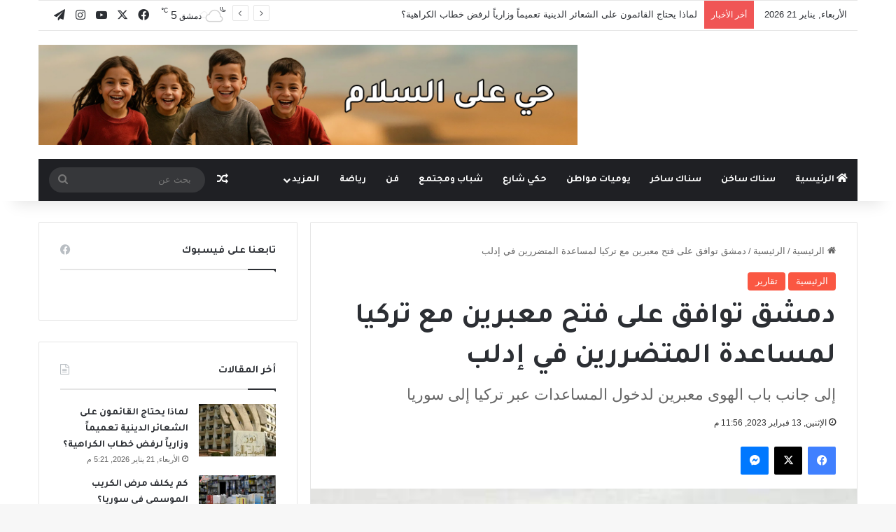

--- FILE ---
content_type: text/html; charset=UTF-8
request_url: https://snacksyrian.com/%D8%AF%D9%85%D8%B4%D9%82-%D8%AA%D9%88%D8%A7%D9%81%D9%82-%D8%B9%D9%84%D9%89-%D9%81%D8%AA%D8%AD-%D9%85%D8%B9%D8%A8%D8%B1%D9%8A%D9%86-%D9%85%D8%B9-%D8%AA%D8%B1%D9%83%D9%8A%D8%A7-%D9%84%D9%85%D8%B3%D8%A7/
body_size: 35056
content:
<!DOCTYPE html>
<html dir="rtl" lang="ar" class="" data-skin="light" prefix="og: https://ogp.me/ns#">
<head>
	<meta charset="UTF-8" />
	<link rel="profile" href="https://gmpg.org/xfn/11" />
	
<meta http-equiv='x-dns-prefetch-control' content='on'>
<link rel='dns-prefetch' href='//cdnjs.cloudflare.com' />
<link rel='dns-prefetch' href='//ajax.googleapis.com' />
<link rel='dns-prefetch' href='//fonts.googleapis.com' />
<link rel='dns-prefetch' href='//fonts.gstatic.com' />
<link rel='dns-prefetch' href='//s.gravatar.com' />
<link rel='dns-prefetch' href='//www.google-analytics.com' />
<link rel='preload' as='script' href='https://ajax.googleapis.com/ajax/libs/webfont/1/webfont.js'>

<!-- تحسين محرك البحث بواسطة رانك ماث - https://rankmath.com/ -->
<title>دمشق توافق على فتح معبرين مع تركيا لمساعدة المتضررين في إدلب - سناك سوري</title>
<meta name="description" content="أعلن الأمين العام للأمم المتحدة، أنطونيو غوتيريش اليوم الاثنين عن فتح معبرين بين سوريا وتركيا لمساعدة المتضررين من الزلزال في إدلب وريف"/>
<meta name="robots" content="follow, index, max-snippet:-1, max-video-preview:-1, max-image-preview:large"/>
<link rel="canonical" href="https://snacksyrian.com/%d8%af%d9%85%d8%b4%d9%82-%d8%aa%d9%88%d8%a7%d9%81%d9%82-%d8%b9%d9%84%d9%89-%d9%81%d8%aa%d8%ad-%d9%85%d8%b9%d8%a8%d8%b1%d9%8a%d9%86-%d9%85%d8%b9-%d8%aa%d8%b1%d9%83%d9%8a%d8%a7-%d9%84%d9%85%d8%b3%d8%a7/" />
<meta property="og:locale" content="ar_AR" />
<meta property="og:type" content="article" />
<meta property="og:title" content="دمشق توافق على فتح معبرين مع تركيا لمساعدة المتضررين في إدلب - سناك سوري" />
<meta property="og:description" content="أعلن الأمين العام للأمم المتحدة، أنطونيو غوتيريش اليوم الاثنين عن فتح معبرين بين سوريا وتركيا لمساعدة المتضررين من الزلزال في إدلب وريف" />
<meta property="og:url" content="https://snacksyrian.com/%d8%af%d9%85%d8%b4%d9%82-%d8%aa%d9%88%d8%a7%d9%81%d9%82-%d8%b9%d9%84%d9%89-%d9%81%d8%aa%d8%ad-%d9%85%d8%b9%d8%a8%d8%b1%d9%8a%d9%86-%d9%85%d8%b9-%d8%aa%d8%b1%d9%83%d9%8a%d8%a7-%d9%84%d9%85%d8%b3%d8%a7/" />
<meta property="og:site_name" content="سناك سوري - الخبر بنكهة أخرى" />
<meta property="article:tag" content="إدلب" />
<meta property="article:tag" content="بشار الأسد" />
<meta property="article:tag" content="تركيا" />
<meta property="article:tag" content="دمشق" />
<meta property="article:tag" content="سوريا" />
<meta property="article:tag" content="معابر" />
<meta property="article:section" content="الرئيسية" />
<meta property="og:updated_time" content="2023-02-15T09:43:26+03:00" />
<meta property="og:image" content="https://snacksyrian.com/wp-content/uploads/2023/02/received_590881612498033.jpeg" />
<meta property="og:image:secure_url" content="https://snacksyrian.com/wp-content/uploads/2023/02/received_590881612498033.jpeg" />
<meta property="og:image:width" content="400" />
<meta property="og:image:height" content="400" />
<meta property="og:image:alt" content="زلزال، إدلب" />
<meta property="og:image:type" content="image/jpeg" />
<meta property="article:published_time" content="2023-02-13T23:56:27+03:00" />
<meta property="article:modified_time" content="2023-02-15T09:43:26+03:00" />
<meta name="twitter:card" content="summary_large_image" />
<meta name="twitter:title" content="دمشق توافق على فتح معبرين مع تركيا لمساعدة المتضررين في إدلب - سناك سوري" />
<meta name="twitter:description" content="أعلن الأمين العام للأمم المتحدة، أنطونيو غوتيريش اليوم الاثنين عن فتح معبرين بين سوريا وتركيا لمساعدة المتضررين من الزلزال في إدلب وريف" />
<meta name="twitter:image" content="https://snacksyrian.com/wp-content/uploads/2023/02/received_590881612498033.jpeg" />
<script type="application/ld+json" class="rank-math-schema">{"@context":"https://schema.org","@graph":[{"@type":["NewsMediaOrganization","Organization"],"@id":"https://snacksyrian.com/#organization","name":"\u0633\u0646\u0627\u0643 \u0633\u0648\u0631\u064a","url":"https://snacksyrian.com","logo":{"@type":"ImageObject","@id":"https://snacksyrian.com/#logo","url":"https://snacksyrian.com/wp-content/uploads/2024/12/LogoWeb.svg","contentUrl":"https://snacksyrian.com/wp-content/uploads/2024/12/LogoWeb.svg","caption":"\u0633\u0646\u0627\u0643 \u0633\u0648\u0631\u064a - \u0627\u0644\u062e\u0628\u0631 \u0628\u0646\u0643\u0647\u0629 \u0623\u062e\u0631\u0649","inLanguage":"ar","width":"","height":""}},{"@type":"WebSite","@id":"https://snacksyrian.com/#website","url":"https://snacksyrian.com","name":"\u0633\u0646\u0627\u0643 \u0633\u0648\u0631\u064a - \u0627\u0644\u062e\u0628\u0631 \u0628\u0646\u0643\u0647\u0629 \u0623\u062e\u0631\u0649","alternateName":"\u0633\u0646\u0627\u0643 \u0633\u0648\u0631\u064a","publisher":{"@id":"https://snacksyrian.com/#organization"},"inLanguage":"ar"},{"@type":"ImageObject","@id":"https://snacksyrian.com/wp-content/uploads/2023/02/received_590881612498033.jpeg","url":"https://snacksyrian.com/wp-content/uploads/2023/02/received_590881612498033.jpeg","width":"400","height":"400","inLanguage":"ar"},{"@type":"WebPage","@id":"https://snacksyrian.com/%d8%af%d9%85%d8%b4%d9%82-%d8%aa%d9%88%d8%a7%d9%81%d9%82-%d8%b9%d9%84%d9%89-%d9%81%d8%aa%d8%ad-%d9%85%d8%b9%d8%a8%d8%b1%d9%8a%d9%86-%d9%85%d8%b9-%d8%aa%d8%b1%d9%83%d9%8a%d8%a7-%d9%84%d9%85%d8%b3%d8%a7/#webpage","url":"https://snacksyrian.com/%d8%af%d9%85%d8%b4%d9%82-%d8%aa%d9%88%d8%a7%d9%81%d9%82-%d8%b9%d9%84%d9%89-%d9%81%d8%aa%d8%ad-%d9%85%d8%b9%d8%a8%d8%b1%d9%8a%d9%86-%d9%85%d8%b9-%d8%aa%d8%b1%d9%83%d9%8a%d8%a7-%d9%84%d9%85%d8%b3%d8%a7/","name":"\u062f\u0645\u0634\u0642 \u062a\u0648\u0627\u0641\u0642 \u0639\u0644\u0649 \u0641\u062a\u062d \u0645\u0639\u0628\u0631\u064a\u0646 \u0645\u0639 \u062a\u0631\u0643\u064a\u0627 \u0644\u0645\u0633\u0627\u0639\u062f\u0629 \u0627\u0644\u0645\u062a\u0636\u0631\u0631\u064a\u0646 \u0641\u064a \u0625\u062f\u0644\u0628 - \u0633\u0646\u0627\u0643 \u0633\u0648\u0631\u064a","datePublished":"2023-02-13T23:56:27+03:00","dateModified":"2023-02-15T09:43:26+03:00","isPartOf":{"@id":"https://snacksyrian.com/#website"},"primaryImageOfPage":{"@id":"https://snacksyrian.com/wp-content/uploads/2023/02/received_590881612498033.jpeg"},"inLanguage":"ar"},{"@type":"Person","@id":"https://snacksyrian.com/author/admin/","name":"admin","url":"https://snacksyrian.com/author/admin/","image":{"@type":"ImageObject","@id":"https://secure.gravatar.com/avatar/f39b019ef9f696e8eee95dc378ebbc38ce60e2886b353ac2cb8468c40101b4fd?s=96&amp;d=wavatar&amp;r=g","url":"https://secure.gravatar.com/avatar/f39b019ef9f696e8eee95dc378ebbc38ce60e2886b353ac2cb8468c40101b4fd?s=96&amp;d=wavatar&amp;r=g","caption":"admin","inLanguage":"ar"},"worksFor":{"@id":"https://snacksyrian.com/#organization"}},{"@type":"Article","headline":"\u062f\u0645\u0634\u0642 \u062a\u0648\u0627\u0641\u0642 \u0639\u0644\u0649 \u0641\u062a\u062d \u0645\u0639\u0628\u0631\u064a\u0646 \u0645\u0639 \u062a\u0631\u0643\u064a\u0627 \u0644\u0645\u0633\u0627\u0639\u062f\u0629 \u0627\u0644\u0645\u062a\u0636\u0631\u0631\u064a\u0646 \u0641\u064a \u0625\u062f\u0644\u0628 - \u0633\u0646\u0627\u0643 \u0633\u0648\u0631\u064a","keywords":"\u0632\u0644\u0632\u0627\u0644\u060c \u0625\u062f\u0644\u0628","datePublished":"2023-02-13T23:56:27+03:00","dateModified":"2023-02-15T09:43:26+03:00","articleSection":"\u0627\u0644\u0631\u0626\u064a\u0633\u064a\u0629, \u062a\u0642\u0627\u0631\u064a\u0631","author":{"@id":"https://snacksyrian.com/author/admin/","name":"admin"},"publisher":{"@id":"https://snacksyrian.com/#organization"},"description":"\u0623\u0639\u0644\u0646 \u0627\u0644\u0623\u0645\u064a\u0646 \u0627\u0644\u0639\u0627\u0645 \u0644\u0644\u0623\u0645\u0645 \u0627\u0644\u0645\u062a\u062d\u062f\u0629\u060c \u0623\u0646\u0637\u0648\u0646\u064a\u0648 \u063a\u0648\u062a\u064a\u0631\u064a\u0634 \u0627\u0644\u064a\u0648\u0645 \u0627\u0644\u0627\u062b\u0646\u064a\u0646 \u0639\u0646 \u0641\u062a\u062d \u0645\u0639\u0628\u0631\u064a\u0646 \u0628\u064a\u0646 \u0633\u0648\u0631\u064a\u0627 \u0648\u062a\u0631\u0643\u064a\u0627 \u0644\u0645\u0633\u0627\u0639\u062f\u0629 \u0627\u0644\u0645\u062a\u0636\u0631\u0631\u064a\u0646 \u0645\u0646 \u0627\u0644\u0632\u0644\u0632\u0627\u0644 \u0641\u064a \u0625\u062f\u0644\u0628 \u0648\u0631\u064a\u0641","name":"\u062f\u0645\u0634\u0642 \u062a\u0648\u0627\u0641\u0642 \u0639\u0644\u0649 \u0641\u062a\u062d \u0645\u0639\u0628\u0631\u064a\u0646 \u0645\u0639 \u062a\u0631\u0643\u064a\u0627 \u0644\u0645\u0633\u0627\u0639\u062f\u0629 \u0627\u0644\u0645\u062a\u0636\u0631\u0631\u064a\u0646 \u0641\u064a \u0625\u062f\u0644\u0628 - \u0633\u0646\u0627\u0643 \u0633\u0648\u0631\u064a","@id":"https://snacksyrian.com/%d8%af%d9%85%d8%b4%d9%82-%d8%aa%d9%88%d8%a7%d9%81%d9%82-%d8%b9%d9%84%d9%89-%d9%81%d8%aa%d8%ad-%d9%85%d8%b9%d8%a8%d8%b1%d9%8a%d9%86-%d9%85%d8%b9-%d8%aa%d8%b1%d9%83%d9%8a%d8%a7-%d9%84%d9%85%d8%b3%d8%a7/#richSnippet","isPartOf":{"@id":"https://snacksyrian.com/%d8%af%d9%85%d8%b4%d9%82-%d8%aa%d9%88%d8%a7%d9%81%d9%82-%d8%b9%d9%84%d9%89-%d9%81%d8%aa%d8%ad-%d9%85%d8%b9%d8%a8%d8%b1%d9%8a%d9%86-%d9%85%d8%b9-%d8%aa%d8%b1%d9%83%d9%8a%d8%a7-%d9%84%d9%85%d8%b3%d8%a7/#webpage"},"image":{"@id":"https://snacksyrian.com/wp-content/uploads/2023/02/received_590881612498033.jpeg"},"inLanguage":"ar","mainEntityOfPage":{"@id":"https://snacksyrian.com/%d8%af%d9%85%d8%b4%d9%82-%d8%aa%d9%88%d8%a7%d9%81%d9%82-%d8%b9%d9%84%d9%89-%d9%81%d8%aa%d8%ad-%d9%85%d8%b9%d8%a8%d8%b1%d9%8a%d9%86-%d9%85%d8%b9-%d8%aa%d8%b1%d9%83%d9%8a%d8%a7-%d9%84%d9%85%d8%b3%d8%a7/#webpage"}}]}</script>
<!-- /إضافة تحسين محركات البحث لووردبريس Rank Math -->

<link rel='dns-prefetch' href='//www.googletagmanager.com' />
<link rel="alternate" type="application/rss+xml" title="سناك سوري &laquo; الخلاصة" href="https://snacksyrian.com/feed/" />
<link rel="alternate" type="application/rss+xml" title="سناك سوري &laquo; خلاصة التعليقات" href="https://snacksyrian.com/comments/feed/" />

		<style type="text/css">
			:root{				
			--tie-preset-gradient-1: linear-gradient(135deg, rgba(6, 147, 227, 1) 0%, rgb(155, 81, 224) 100%);
			--tie-preset-gradient-2: linear-gradient(135deg, rgb(122, 220, 180) 0%, rgb(0, 208, 130) 100%);
			--tie-preset-gradient-3: linear-gradient(135deg, rgba(252, 185, 0, 1) 0%, rgba(255, 105, 0, 1) 100%);
			--tie-preset-gradient-4: linear-gradient(135deg, rgba(255, 105, 0, 1) 0%, rgb(207, 46, 46) 100%);
			--tie-preset-gradient-5: linear-gradient(135deg, rgb(238, 238, 238) 0%, rgb(169, 184, 195) 100%);
			--tie-preset-gradient-6: linear-gradient(135deg, rgb(74, 234, 220) 0%, rgb(151, 120, 209) 20%, rgb(207, 42, 186) 40%, rgb(238, 44, 130) 60%, rgb(251, 105, 98) 80%, rgb(254, 248, 76) 100%);
			--tie-preset-gradient-7: linear-gradient(135deg, rgb(255, 206, 236) 0%, rgb(152, 150, 240) 100%);
			--tie-preset-gradient-8: linear-gradient(135deg, rgb(254, 205, 165) 0%, rgb(254, 45, 45) 50%, rgb(107, 0, 62) 100%);
			--tie-preset-gradient-9: linear-gradient(135deg, rgb(255, 203, 112) 0%, rgb(199, 81, 192) 50%, rgb(65, 88, 208) 100%);
			--tie-preset-gradient-10: linear-gradient(135deg, rgb(255, 245, 203) 0%, rgb(182, 227, 212) 50%, rgb(51, 167, 181) 100%);
			--tie-preset-gradient-11: linear-gradient(135deg, rgb(202, 248, 128) 0%, rgb(113, 206, 126) 100%);
			--tie-preset-gradient-12: linear-gradient(135deg, rgb(2, 3, 129) 0%, rgb(40, 116, 252) 100%);
			--tie-preset-gradient-13: linear-gradient(135deg, #4D34FA, #ad34fa);
			--tie-preset-gradient-14: linear-gradient(135deg, #0057FF, #31B5FF);
			--tie-preset-gradient-15: linear-gradient(135deg, #FF007A, #FF81BD);
			--tie-preset-gradient-16: linear-gradient(135deg, #14111E, #4B4462);
			--tie-preset-gradient-17: linear-gradient(135deg, #F32758, #FFC581);

			
					--main-nav-background: #1f2024;
					--main-nav-secondry-background: rgba(0,0,0,0.2);
					--main-nav-primary-color: #0088ff;
					--main-nav-contrast-primary-color: #FFFFFF;
					--main-nav-text-color: #FFFFFF;
					--main-nav-secondry-text-color: rgba(225,255,255,0.5);
					--main-nav-main-border-color: rgba(255,255,255,0.07);
					--main-nav-secondry-border-color: rgba(255,255,255,0.04);
				
			}
		</style>
	<link rel="alternate" title="oEmbed (JSON)" type="application/json+oembed" href="https://snacksyrian.com/wp-json/oembed/1.0/embed?url=https%3A%2F%2Fsnacksyrian.com%2F%25d8%25af%25d9%2585%25d8%25b4%25d9%2582-%25d8%25aa%25d9%2588%25d8%25a7%25d9%2581%25d9%2582-%25d8%25b9%25d9%2584%25d9%2589-%25d9%2581%25d8%25aa%25d8%25ad-%25d9%2585%25d8%25b9%25d8%25a8%25d8%25b1%25d9%258a%25d9%2586-%25d9%2585%25d8%25b9-%25d8%25aa%25d8%25b1%25d9%2583%25d9%258a%25d8%25a7-%25d9%2584%25d9%2585%25d8%25b3%25d8%25a7%2F" />
<link rel="alternate" title="oEmbed (XML)" type="text/xml+oembed" href="https://snacksyrian.com/wp-json/oembed/1.0/embed?url=https%3A%2F%2Fsnacksyrian.com%2F%25d8%25af%25d9%2585%25d8%25b4%25d9%2582-%25d8%25aa%25d9%2588%25d8%25a7%25d9%2581%25d9%2582-%25d8%25b9%25d9%2584%25d9%2589-%25d9%2581%25d8%25aa%25d8%25ad-%25d9%2585%25d8%25b9%25d8%25a8%25d8%25b1%25d9%258a%25d9%2586-%25d9%2585%25d8%25b9-%25d8%25aa%25d8%25b1%25d9%2583%25d9%258a%25d8%25a7-%25d9%2584%25d9%2585%25d8%25b3%25d8%25a7%2F&#038;format=xml" />
<meta name="viewport" content="width=device-width, initial-scale=1.0" /><style id='wp-img-auto-sizes-contain-inline-css' type='text/css'>
img:is([sizes=auto i],[sizes^="auto," i]){contain-intrinsic-size:3000px 1500px}
/*# sourceURL=wp-img-auto-sizes-contain-inline-css */
</style>

<style id='wp-emoji-styles-inline-css' type='text/css'>

	img.wp-smiley, img.emoji {
		display: inline !important;
		border: none !important;
		box-shadow: none !important;
		height: 1em !important;
		width: 1em !important;
		margin: 0 0.07em !important;
		vertical-align: -0.1em !important;
		background: none !important;
		padding: 0 !important;
	}
/*# sourceURL=wp-emoji-styles-inline-css */
</style>
<link rel='stylesheet' id='tie-css-base-css' href='https://snacksyrian.com/wp-content/themes/jannah/assets/css/base.css?ver=7.6.3' type='text/css' media='all' />
<link rel='stylesheet' id='tie-css-styles-css' href='https://snacksyrian.com/wp-content/themes/jannah/assets/css/style.css?ver=7.6.3' type='text/css' media='all' />
<link rel='stylesheet' id='tie-css-widgets-css' href='https://snacksyrian.com/wp-content/themes/jannah/assets/css/widgets.css?ver=7.6.3' type='text/css' media='all' />
<link rel='stylesheet' id='tie-css-helpers-css' href='https://snacksyrian.com/wp-content/themes/jannah/assets/css/helpers.css?ver=7.6.3' type='text/css' media='all' />
<link rel='stylesheet' id='tie-fontawesome5-css' href='https://snacksyrian.com/wp-content/themes/jannah/assets/css/fontawesome.css?ver=7.6.3' type='text/css' media='all' />
<link rel='stylesheet' id='tie-css-ilightbox-css' href='https://snacksyrian.com/wp-content/themes/jannah/assets/ilightbox/dark-skin/skin.css?ver=7.6.3' type='text/css' media='all' />
<link rel='stylesheet' id='tie-css-shortcodes-css' href='https://snacksyrian.com/wp-content/themes/jannah/assets/css/plugins/shortcodes.css?ver=7.6.3' type='text/css' media='all' />
<link rel='stylesheet' id='tie-css-single-css' href='https://snacksyrian.com/wp-content/themes/jannah/assets/css/single.css?ver=7.6.3' type='text/css' media='all' />
<link rel='stylesheet' id='tie-css-print-css' href='https://snacksyrian.com/wp-content/themes/jannah/assets/css/print.css?ver=7.6.3' type='text/css' media='print' />
<style id='tie-css-print-inline-css' type='text/css'>
	.wf-active .logo-text, .wf-active h1, .wf-active h2, .wf-active h3, .wf-active h4, .wf-active h5, .wf-active h6, .wf-active .the-subtitle{font-family: 'Tajawal';}
	.wf-active #main-nav .main-menu > ul > li > a{font-family: 'Tajawal';}
	#main-nav .main-menu > ul > li > a{text-transform: uppercase;}
	
				#tie-wrapper .mag-box.big-post-left-box li:not(:first-child) .post-title,
				#tie-wrapper .mag-box.big-post-top-box li:not(:first-child) .post-title,
				#tie-wrapper .mag-box.half-box li:not(:first-child) .post-title,
				#tie-wrapper .mag-box.big-thumb-left-box li:not(:first-child) .post-title,
				#tie-wrapper .mag-box.scrolling-box .slide .post-title,
				#tie-wrapper .mag-box.miscellaneous-box li:not(:first-child) .post-title{font-weight: 500;}

			:root:root{
				--brand-color: #fa5742;
				--dark-brand-color: #c82510;
				--bright-color: #FFFFFF;
				--base-color: #2c2f34;
			}
		
			#reading-position-indicator{
				box-shadow: 0 0 10px rgba( 250,87,66, 0.7);
			}
		
			:root:root{
				--brand-color: #fa5742;
				--dark-brand-color: #c82510;
				--bright-color: #FFFFFF;
				--base-color: #2c2f34;
			}
		
			#reading-position-indicator{
				box-shadow: 0 0 10px rgba( 250,87,66, 0.7);
			}
		
				#header-notification-bar{
					background: var( --tie-preset-gradient-13 );
				}
			
				#header-notification-bar{
					--tie-buttons-color: #FFFFFF;
					--tie-buttons-border-color: #FFFFFF;
					--tie-buttons-hover-color: #e1e1e1;
					--tie-buttons-hover-text: #000000;
				}
			
				#header-notification-bar{
					--tie-buttons-text: #000000;
				}
			
							.tie-cat-61346,
							.tie-cat-item-61346 > span{
								background-color:#4a154b !important;
								color:#FFFFFF !important;
							}

							.tie-cat-61346:after{
								border-top-color:#4a154b !important;
							}
							.tie-cat-61346:hover{
								background-color:#2c002d !important;
							}

							.tie-cat-61346:hover:after{
								border-top-color:#2c002d !important;
							}
						
					@media (max-width: 991px){
						.side-aside.normal-side{
							
				background: #2f88d6;
				background: -webkit-linear-gradient(135deg, #5933a2, #2f88d6 );
				background:    -moz-linear-gradient(135deg, #5933a2, #2f88d6 );
				background:      -o-linear-gradient(135deg, #5933a2, #2f88d6 );
				background:         linear-gradient(135deg, #2f88d6, #5933a2 );
			
						}
					}
				
/*# sourceURL=tie-css-print-inline-css */
</style>
<script type="text/javascript" src="https://snacksyrian.com/wp-includes/js/jquery/jquery.js?ver=3.7.1" id="jquery-core-js"></script>
<script type="text/javascript" src="https://snacksyrian.com/wp-includes/js/jquery/jquery-migrate.js?ver=3.4.1" id="jquery-migrate-js"></script>

<!-- Google tag (gtag.js) snippet added by Site Kit -->
<!-- Google Analytics snippet added by Site Kit -->
<script type="text/javascript" src="https://www.googletagmanager.com/gtag/js?id=G-81ZC6G2QD8" id="google_gtagjs-js" async></script>
<script type="text/javascript" id="google_gtagjs-js-after">
/* <![CDATA[ */
window.dataLayer = window.dataLayer || [];function gtag(){dataLayer.push(arguments);}
gtag("set","linker",{"domains":["snacksyrian.com"]});
gtag("js", new Date());
gtag("set", "developer_id.dZTNiMT", true);
gtag("config", "G-81ZC6G2QD8");
//# sourceURL=google_gtagjs-js-after
/* ]]> */
</script>
<link rel="https://api.w.org/" href="https://snacksyrian.com/wp-json/" /><link rel="alternate" title="JSON" type="application/json" href="https://snacksyrian.com/wp-json/wp/v2/posts/267685" /><link rel="EditURI" type="application/rsd+xml" title="RSD" href="https://snacksyrian.com/xmlrpc.php?rsd" />
<link rel="stylesheet" href="https://snacksyrian.com/wp-content/themes/jannah/rtl.css" type="text/css" media="screen" /><meta name="generator" content="WordPress 6.9" />
<link rel='shortlink' href='https://snacksyrian.com/?p=267685' />
<meta name="generator" content="Site Kit by Google 1.170.0" /><meta http-equiv="X-UA-Compatible" content="IE=edge">		<!-- Global site tag (gtag.js) - Google Analytics -->
<script async src="https://www.googletagmanager.com/gtag/js?id=UA-133668247-2"></script>
<script>
  window.dataLayer = window.dataLayer || [];
  function gtag(){dataLayer.push(arguments);}
  gtag('js', new Date());

  gtag('config', 'UA-133668247-2');
</script>

<meta property="fb:pages" content="207784875998126" />
<!-- <meta property="fb:pages" content="1805228573138293" /> -->



	
	<meta name="facebook-domain-verification" content="41pswpzzzzzskbnwegsip5or6j7lkt" />
	
<!-- Google Adsense -->

<script data-ad-client="ca-pub-3596331630406271" async src="https://pagead2.googlesyndication.com/pagead/js/adsbygoogle.js"></script>

<script async src="https://pagead2.googlesyndication.com/pagead/js/adsbygoogle.js?client=ca-pub-3596331630406271"
     crossorigin="anonymous"></script>

<link rel="shortcut icon" href="/favicon.ico" />

<style id='global-styles-inline-css' type='text/css'>
:root{--wp--preset--aspect-ratio--square: 1;--wp--preset--aspect-ratio--4-3: 4/3;--wp--preset--aspect-ratio--3-4: 3/4;--wp--preset--aspect-ratio--3-2: 3/2;--wp--preset--aspect-ratio--2-3: 2/3;--wp--preset--aspect-ratio--16-9: 16/9;--wp--preset--aspect-ratio--9-16: 9/16;--wp--preset--color--black: #000000;--wp--preset--color--cyan-bluish-gray: #abb8c3;--wp--preset--color--white: #ffffff;--wp--preset--color--pale-pink: #f78da7;--wp--preset--color--vivid-red: #cf2e2e;--wp--preset--color--luminous-vivid-orange: #ff6900;--wp--preset--color--luminous-vivid-amber: #fcb900;--wp--preset--color--light-green-cyan: #7bdcb5;--wp--preset--color--vivid-green-cyan: #00d084;--wp--preset--color--pale-cyan-blue: #8ed1fc;--wp--preset--color--vivid-cyan-blue: #0693e3;--wp--preset--color--vivid-purple: #9b51e0;--wp--preset--color--global-color: #fa5742;--wp--preset--gradient--vivid-cyan-blue-to-vivid-purple: linear-gradient(135deg,rgb(6,147,227) 0%,rgb(155,81,224) 100%);--wp--preset--gradient--light-green-cyan-to-vivid-green-cyan: linear-gradient(135deg,rgb(122,220,180) 0%,rgb(0,208,130) 100%);--wp--preset--gradient--luminous-vivid-amber-to-luminous-vivid-orange: linear-gradient(135deg,rgb(252,185,0) 0%,rgb(255,105,0) 100%);--wp--preset--gradient--luminous-vivid-orange-to-vivid-red: linear-gradient(135deg,rgb(255,105,0) 0%,rgb(207,46,46) 100%);--wp--preset--gradient--very-light-gray-to-cyan-bluish-gray: linear-gradient(135deg,rgb(238,238,238) 0%,rgb(169,184,195) 100%);--wp--preset--gradient--cool-to-warm-spectrum: linear-gradient(135deg,rgb(74,234,220) 0%,rgb(151,120,209) 20%,rgb(207,42,186) 40%,rgb(238,44,130) 60%,rgb(251,105,98) 80%,rgb(254,248,76) 100%);--wp--preset--gradient--blush-light-purple: linear-gradient(135deg,rgb(255,206,236) 0%,rgb(152,150,240) 100%);--wp--preset--gradient--blush-bordeaux: linear-gradient(135deg,rgb(254,205,165) 0%,rgb(254,45,45) 50%,rgb(107,0,62) 100%);--wp--preset--gradient--luminous-dusk: linear-gradient(135deg,rgb(255,203,112) 0%,rgb(199,81,192) 50%,rgb(65,88,208) 100%);--wp--preset--gradient--pale-ocean: linear-gradient(135deg,rgb(255,245,203) 0%,rgb(182,227,212) 50%,rgb(51,167,181) 100%);--wp--preset--gradient--electric-grass: linear-gradient(135deg,rgb(202,248,128) 0%,rgb(113,206,126) 100%);--wp--preset--gradient--midnight: linear-gradient(135deg,rgb(2,3,129) 0%,rgb(40,116,252) 100%);--wp--preset--font-size--small: 13px;--wp--preset--font-size--medium: 20px;--wp--preset--font-size--large: 36px;--wp--preset--font-size--x-large: 42px;--wp--preset--spacing--20: 0.44rem;--wp--preset--spacing--30: 0.67rem;--wp--preset--spacing--40: 1rem;--wp--preset--spacing--50: 1.5rem;--wp--preset--spacing--60: 2.25rem;--wp--preset--spacing--70: 3.38rem;--wp--preset--spacing--80: 5.06rem;--wp--preset--shadow--natural: 6px 6px 9px rgba(0, 0, 0, 0.2);--wp--preset--shadow--deep: 12px 12px 50px rgba(0, 0, 0, 0.4);--wp--preset--shadow--sharp: 6px 6px 0px rgba(0, 0, 0, 0.2);--wp--preset--shadow--outlined: 6px 6px 0px -3px rgb(255, 255, 255), 6px 6px rgb(0, 0, 0);--wp--preset--shadow--crisp: 6px 6px 0px rgb(0, 0, 0);}:where(.is-layout-flex){gap: 0.5em;}:where(.is-layout-grid){gap: 0.5em;}body .is-layout-flex{display: flex;}.is-layout-flex{flex-wrap: wrap;align-items: center;}.is-layout-flex > :is(*, div){margin: 0;}body .is-layout-grid{display: grid;}.is-layout-grid > :is(*, div){margin: 0;}:where(.wp-block-columns.is-layout-flex){gap: 2em;}:where(.wp-block-columns.is-layout-grid){gap: 2em;}:where(.wp-block-post-template.is-layout-flex){gap: 1.25em;}:where(.wp-block-post-template.is-layout-grid){gap: 1.25em;}.has-black-color{color: var(--wp--preset--color--black) !important;}.has-cyan-bluish-gray-color{color: var(--wp--preset--color--cyan-bluish-gray) !important;}.has-white-color{color: var(--wp--preset--color--white) !important;}.has-pale-pink-color{color: var(--wp--preset--color--pale-pink) !important;}.has-vivid-red-color{color: var(--wp--preset--color--vivid-red) !important;}.has-luminous-vivid-orange-color{color: var(--wp--preset--color--luminous-vivid-orange) !important;}.has-luminous-vivid-amber-color{color: var(--wp--preset--color--luminous-vivid-amber) !important;}.has-light-green-cyan-color{color: var(--wp--preset--color--light-green-cyan) !important;}.has-vivid-green-cyan-color{color: var(--wp--preset--color--vivid-green-cyan) !important;}.has-pale-cyan-blue-color{color: var(--wp--preset--color--pale-cyan-blue) !important;}.has-vivid-cyan-blue-color{color: var(--wp--preset--color--vivid-cyan-blue) !important;}.has-vivid-purple-color{color: var(--wp--preset--color--vivid-purple) !important;}.has-black-background-color{background-color: var(--wp--preset--color--black) !important;}.has-cyan-bluish-gray-background-color{background-color: var(--wp--preset--color--cyan-bluish-gray) !important;}.has-white-background-color{background-color: var(--wp--preset--color--white) !important;}.has-pale-pink-background-color{background-color: var(--wp--preset--color--pale-pink) !important;}.has-vivid-red-background-color{background-color: var(--wp--preset--color--vivid-red) !important;}.has-luminous-vivid-orange-background-color{background-color: var(--wp--preset--color--luminous-vivid-orange) !important;}.has-luminous-vivid-amber-background-color{background-color: var(--wp--preset--color--luminous-vivid-amber) !important;}.has-light-green-cyan-background-color{background-color: var(--wp--preset--color--light-green-cyan) !important;}.has-vivid-green-cyan-background-color{background-color: var(--wp--preset--color--vivid-green-cyan) !important;}.has-pale-cyan-blue-background-color{background-color: var(--wp--preset--color--pale-cyan-blue) !important;}.has-vivid-cyan-blue-background-color{background-color: var(--wp--preset--color--vivid-cyan-blue) !important;}.has-vivid-purple-background-color{background-color: var(--wp--preset--color--vivid-purple) !important;}.has-black-border-color{border-color: var(--wp--preset--color--black) !important;}.has-cyan-bluish-gray-border-color{border-color: var(--wp--preset--color--cyan-bluish-gray) !important;}.has-white-border-color{border-color: var(--wp--preset--color--white) !important;}.has-pale-pink-border-color{border-color: var(--wp--preset--color--pale-pink) !important;}.has-vivid-red-border-color{border-color: var(--wp--preset--color--vivid-red) !important;}.has-luminous-vivid-orange-border-color{border-color: var(--wp--preset--color--luminous-vivid-orange) !important;}.has-luminous-vivid-amber-border-color{border-color: var(--wp--preset--color--luminous-vivid-amber) !important;}.has-light-green-cyan-border-color{border-color: var(--wp--preset--color--light-green-cyan) !important;}.has-vivid-green-cyan-border-color{border-color: var(--wp--preset--color--vivid-green-cyan) !important;}.has-pale-cyan-blue-border-color{border-color: var(--wp--preset--color--pale-cyan-blue) !important;}.has-vivid-cyan-blue-border-color{border-color: var(--wp--preset--color--vivid-cyan-blue) !important;}.has-vivid-purple-border-color{border-color: var(--wp--preset--color--vivid-purple) !important;}.has-vivid-cyan-blue-to-vivid-purple-gradient-background{background: var(--wp--preset--gradient--vivid-cyan-blue-to-vivid-purple) !important;}.has-light-green-cyan-to-vivid-green-cyan-gradient-background{background: var(--wp--preset--gradient--light-green-cyan-to-vivid-green-cyan) !important;}.has-luminous-vivid-amber-to-luminous-vivid-orange-gradient-background{background: var(--wp--preset--gradient--luminous-vivid-amber-to-luminous-vivid-orange) !important;}.has-luminous-vivid-orange-to-vivid-red-gradient-background{background: var(--wp--preset--gradient--luminous-vivid-orange-to-vivid-red) !important;}.has-very-light-gray-to-cyan-bluish-gray-gradient-background{background: var(--wp--preset--gradient--very-light-gray-to-cyan-bluish-gray) !important;}.has-cool-to-warm-spectrum-gradient-background{background: var(--wp--preset--gradient--cool-to-warm-spectrum) !important;}.has-blush-light-purple-gradient-background{background: var(--wp--preset--gradient--blush-light-purple) !important;}.has-blush-bordeaux-gradient-background{background: var(--wp--preset--gradient--blush-bordeaux) !important;}.has-luminous-dusk-gradient-background{background: var(--wp--preset--gradient--luminous-dusk) !important;}.has-pale-ocean-gradient-background{background: var(--wp--preset--gradient--pale-ocean) !important;}.has-electric-grass-gradient-background{background: var(--wp--preset--gradient--electric-grass) !important;}.has-midnight-gradient-background{background: var(--wp--preset--gradient--midnight) !important;}.has-small-font-size{font-size: var(--wp--preset--font-size--small) !important;}.has-medium-font-size{font-size: var(--wp--preset--font-size--medium) !important;}.has-large-font-size{font-size: var(--wp--preset--font-size--large) !important;}.has-x-large-font-size{font-size: var(--wp--preset--font-size--x-large) !important;}
/*# sourceURL=global-styles-inline-css */
</style>
<style id='core-block-supports-inline-css' type='text/css'>
/**
 * Core styles: block-supports
 */

/*# sourceURL=core-block-supports-inline-css */
</style>
</head>

<body id="tie-body" class="rtl wp-singular post-template-default single single-post postid-267685 single-format-standard wp-theme-jannah tie-no-js wrapper-has-shadow block-head-1 magazine1 is-thumb-overlay-disabled is-desktop is-header-layout-3 has-header-ad sidebar-left has-sidebar post-layout-1 narrow-title-narrow-media is-standard-format has-mobile-share hide_share_post_top hide_share_post_bottom">



<div class="background-overlay">

	<div id="tie-container" class="site tie-container">

		
		<div id="tie-wrapper">
			
<header id="theme-header" class="theme-header header-layout-3 main-nav-dark main-nav-default-dark main-nav-below main-nav-boxed has-stream-item top-nav-active top-nav-light top-nav-default-light top-nav-boxed top-nav-above has-shadow has-normal-width-logo mobile-header-default">
	
<nav id="top-nav"  class="has-date-breaking-components top-nav header-nav has-breaking-news" aria-label="الشريط العلوي">
	<div class="container">
		<div class="topbar-wrapper">

			
					<div class="topbar-today-date">
						الأربعاء, يناير 21 2026					</div>
					
			<div class="tie-alignleft">
				
<div class="breaking controls-is-active">

	<span class="breaking-title">
		<span class="tie-icon-bolt breaking-icon" aria-hidden="true"></span>
		<span class="breaking-title-text">أخر الأخبار</span>
	</span>

	<ul id="breaking-news-in-header" class="breaking-news" data-type="reveal" data-arrows="true" data-speed="3500">

		
							<li class="news-item">
								<a href="https://snacksyrian.com/%d9%84%d9%85%d8%a7%d8%b0%d8%a7-%d9%8a%d8%ad%d8%aa%d8%a7%d8%ac-%d8%a7%d9%84%d9%82%d8%a7%d8%a6%d9%85%d9%88%d9%86-%d8%b9%d9%84%d9%89-%d8%a7%d9%84%d8%b4%d8%b9%d8%a7%d8%a6%d8%b1-%d8%a7%d9%84%d8%af%d9%8a/">لماذا يحتاج القائمون على الشعائر الدينية تعميماً وزارياً لرفض خطاب الكراهية؟</a>
							</li>

							
							<li class="news-item">
								<a href="https://snacksyrian.com/%d9%83%d9%85-%d9%8a%d9%83%d9%84%d9%81-%d9%85%d8%b1%d8%b6-%d8%a7%d9%84%d9%83%d8%b1%d9%8a%d8%a8-%d8%a7%d9%84%d9%85%d9%88%d8%b3%d9%85%d9%8a-%d9%81%d9%8a-%d8%b3%d9%88%d8%b1%d9%8a%d8%a7%d8%9f/">كم يكلف مرض الكريب الموسمي في سوريا؟</a>
							</li>

							
							<li class="news-item">
								<a href="https://snacksyrian.com/%d9%88%d8%b2%d8%a7%d8%b1%d8%a9-%d8%a7%d9%84%d8%a7%d8%aa%d8%b5%d8%a7%d9%84%d8%a7%d8%aa-%d8%aa%d8%b7%d9%84%d8%a8-%d9%85%d8%af%d9%8a%d8%b1-%d9%84%d9%84%d8%a7%d8%b3%d8%aa%d8%b4%d8%b9%d8%a7%d8%b1/">وزارة الاتصالات تطلب &#8220;مدير&#8221; للاستشعار عن بعد للمرة الثانية</a>
							</li>

							
							<li class="news-item">
								<a href="https://snacksyrian.com/%d8%b3%d9%88%d9%82-%d8%a7%d9%84%d9%88%d9%87%d9%85-%d8%a7%d9%84%d8%b3%d9%88%d8%b1%d9%8a-%d9%8a%d9%81%d8%aa%d8%ad-%d8%a3%d8%a8%d9%88%d8%a7%d8%a8%d9%87-%d9%84%d9%84%d8%ac%d9%85%d9%8a%d8%b9/">سوق الوهم السوري يفتح أبوابه للجميع</a>
							</li>

							
							<li class="news-item">
								<a href="https://snacksyrian.com/%d8%a7%d8%ad%d8%aa%d8%af%d8%a7%d9%85-%d9%85%d8%b9%d8%b1%d9%83%d8%a9-%d8%a7%d9%84%d8%b3%d8%ac%d9%88%d9%86-%d8%a7%d9%84%d8%aa%d8%ad%d8%a7%d9%84%d9%81-%d9%8a%d9%81%d8%a7%d9%88%d8%b6-%d8%ad%d9%88%d9%84/">احتدام معركة السجون .. التحالف يفاوض حول الهول .. وخلايا تهاجم سجن الصناعة</a>
							</li>

							
							<li class="news-item">
								<a href="https://snacksyrian.com/%d8%a7%d9%86%d8%b3%d8%ad%d8%a7%d8%a8-%d9%86%d8%a7%d8%b4%d8%b7-%d9%85%d9%84%d8%ab%d9%85-%d9%85%d9%86-%d8%a7%d9%84%d8%aa%d8%ba%d8%b7%d9%8a%d8%a9-%d8%a8%d8%b9%d8%af-%d8%b3%d9%84%d8%b3%d9%84%d8%a9-%d9%85/">انسحاب ناشط ملثم من التغطية بعد سلسلة مكالمات &#8220;تعى عالبيت&#8221;</a>
							</li>

							
							<li class="news-item">
								<a href="https://snacksyrian.com/%d8%a7%d9%84%d8%ad%d8%b3%d9%83%d8%a9-%d9%81%d8%b1%d8%a7%d8%b1-%d8%b9%d9%86%d8%a7%d8%b5%d8%b1-%d8%af%d8%a7%d8%b9%d8%b4-%d9%8a%d8%b2%d9%8a%d8%af-%d8%a7%d9%84%d8%aa%d9%88%d8%aa%d8%b1%d8%a7%d8%aa-%d9%81/">الحسكة: فرار عناصر داعش يزيد التوترات في الشدادي</a>
							</li>

							
							<li class="news-item">
								<a href="https://snacksyrian.com/%d8%a7%d9%84%d8%b3%d9%88%d8%b1%d9%8a%d9%91%d8%a7%d9%86-%d8%b7%d8%a7%d9%84%d8%a8-%d9%82%d8%a7%d8%b6%d9%8a-%d8%a3%d9%85%d9%8a%d9%86-%d9%88%d8%a3%d8%ad%d9%85%d8%af-%d8%a7%d9%84%d8%ad%d8%b3%d9%8a%d9%86/">السوريّان طالب قاضي أمين وأحمد الحسين بين مؤثري الإعلام العربي</a>
							</li>

							
							<li class="news-item">
								<a href="https://snacksyrian.com/%d9%85%d8%ad%d8%a7%d9%81%d8%b8-%d8%a7%d9%84%d8%b3%d9%88%d9%8a%d8%af%d8%a7%d8%a1-%d9%8a%d8%b7%d9%84%d9%82-%d8%af%d8%b9%d9%88%d8%a9-%d9%84%d9%84%d9%85%d8%b5%d8%a7%d9%84%d8%ad%d8%a9-%d9%88%d8%a7%d8%ad/">محافظ السويداء يطلق دعوة للمصالحة واحتواء التوترات بالحوار</a>
							</li>

							
							<li class="news-item">
								<a href="https://snacksyrian.com/%d9%85%d9%8e%d9%86-%d9%87%d9%88-%d8%b9%d8%a8%d8%af-%d8%a7%d9%84%d8%b1%d8%ad%d9%85%d9%86-%d8%b3%d9%84%d8%a7%d9%85%d8%a9-%d9%85%d8%ad%d8%a7%d9%81%d8%b8-%d8%a7%d9%84%d8%b1%d9%82%d8%a9-%d8%a7%d9%84%d8%ac/">مَن هو عبد الرحمن سلامة محافظ الرقة الجديد؟</a>
							</li>

							
	</ul>
</div><!-- #breaking /-->
			</div><!-- .tie-alignleft /-->

			<div class="tie-alignright">
				<ul class="components"><li class="weather-menu-item menu-item custom-menu-link">
				<div class="tie-weather-widget is-animated" title="غيوم متفرقة">
					<div class="weather-wrap">

						<div class="weather-forecast-day small-weather-icons">
							
					<div class="weather-icon">
						<div class="icon-cloud"></div>
						<div class="icon-cloud-behind"></div>
						<div class="icon-basecloud-bg"></div>
						<div class="icon-moon-animi"></div>
					</div>
										</div><!-- .weather-forecast-day -->

						<div class="city-data">
							<span>دمشق</span>
							<span class="weather-current-temp">
								5								<sup>&#x2103;</sup>
							</span>
						</div><!-- .city-data -->

					</div><!-- .weather-wrap -->
				</div><!-- .tie-weather-widget -->
				</li> <li class="social-icons-item"><a class="social-link facebook-social-icon" rel="external noopener nofollow" target="_blank" href="https://www.facebook.com/snacksyrian"><span class="tie-social-icon tie-icon-facebook"></span><span class="screen-reader-text">فيسبوك</span></a></li><li class="social-icons-item"><a class="social-link twitter-social-icon" rel="external noopener nofollow" target="_blank" href="https://www.twitter.com/snacksyrian"><span class="tie-social-icon tie-icon-twitter"></span><span class="screen-reader-text">‫X</span></a></li><li class="social-icons-item"><a class="social-link youtube-social-icon" rel="external noopener nofollow" target="_blank" href="https://www.youtube.com/c/snacksyrian"><span class="tie-social-icon tie-icon-youtube"></span><span class="screen-reader-text">‫YouTube</span></a></li><li class="social-icons-item"><a class="social-link instagram-social-icon" rel="external noopener nofollow" target="_blank" href="http://instagram.com/snacksyrian"><span class="tie-social-icon tie-icon-instagram"></span><span class="screen-reader-text">انستقرام</span></a></li><li class="social-icons-item"><a class="social-link telegram-social-icon" rel="external noopener nofollow" target="_blank" href="http://t.me/snacksyrian"><span class="tie-social-icon tie-icon-paper-plane"></span><span class="screen-reader-text">تيلقرام</span></a></li> </ul><!-- Components -->			</div><!-- .tie-alignright /-->

		</div><!-- .topbar-wrapper /-->
	</div><!-- .container /-->
</nav><!-- #top-nav /-->

<div class="container header-container">
	<div class="tie-row logo-row">

		
		<div class="logo-wrapper">
			<div class="tie-col-md-4 logo-container clearfix">
				<div id="mobile-header-components-area_1" class="mobile-header-components"><ul class="components"><li class="mobile-component_menu custom-menu-link"><a href="#" id="mobile-menu-icon" class=""><span class="tie-mobile-menu-icon nav-icon is-layout-1"></span><span class="screen-reader-text">القائمة</span></a></li></ul></div>
		<div id="logo" class="image-logo" >

			
			<a title="سناك سوري" href="https://snacksyrian.com/">
				
				<picture class="tie-logo-default tie-logo-picture">
					
					<source class="tie-logo-source-default tie-logo-source" srcset="https://snacksyrian.com/wp-content/uploads/2024/12/LogoWeb.svg">
					<img class="tie-logo-img-default tie-logo-img" src="https://snacksyrian.com/wp-content/uploads/2024/12/LogoWeb.svg" alt="سناك سوري" width="100" height="100" style="max-height:100px; width: auto;" />
				</picture>
						</a>

			
		</div><!-- #logo /-->

		<div id="mobile-header-components-area_2" class="mobile-header-components"><ul class="components"><li class="mobile-component_search custom-menu-link">
				<a href="#" class="tie-search-trigger-mobile">
					<span class="tie-icon-search tie-search-icon" aria-hidden="true"></span>
					<span class="screen-reader-text">بحث عن</span>
				</a>
			</li></ul></div>			</div><!-- .tie-col /-->
		</div><!-- .logo-wrapper /-->

		<div class="tie-col-md-8 stream-item stream-item-top-wrapper"><div class="stream-item-top">
					<a href="#" title="حي على السلام" target="_blank" rel="nofollow noopener">
						<img src="https://snacksyrian.com/wp-content/uploads/2025/08/assets_task_01k3cqbe68ejkv9p35hfdsh32a_1755995056_img_1.jpg" alt="حي على السلام" width="728" height="91" />
					</a>
				</div></div><!-- .tie-col /-->
	</div><!-- .tie-row /-->
</div><!-- .container /-->

<div class="main-nav-wrapper">
	<nav id="main-nav" data-skin="search-in-main-nav" class="main-nav header-nav live-search-parent menu-style-default menu-style-solid-bg"  aria-label="القائمة الرئيسية">
		<div class="container">

			<div class="main-menu-wrapper">

				
				<div id="menu-components-wrap">

					
					<div class="main-menu main-menu-wrap">
						<div id="main-nav-menu" class="main-menu header-menu"><ul id="menu-navigation" class="menu"><li id="menu-item-198064" class="menu-item menu-item-type-post_type menu-item-object-page menu-item-home menu-item-198064 menu-item-has-icon"><a href="https://snacksyrian.com/"> <span aria-hidden="true" class="tie-menu-icon fas fa-home"></span> الرئيسية</a></li>
<li id="menu-item-371" class="menu-item menu-item-type-taxonomy menu-item-object-category menu-item-371"><a href="https://snacksyrian.com/category/snack-sakhen/">سناك ساخن</a></li>
<li id="menu-item-351" class="menu-item menu-item-type-taxonomy menu-item-object-category menu-item-351"><a href="https://snacksyrian.com/category/snack-sakher/">سناك ساخر</a></li>
<li id="menu-item-360" class="menu-item menu-item-type-taxonomy menu-item-object-category menu-item-360"><a href="https://snacksyrian.com/category/%d9%8a%d9%88%d9%85%d9%8a%d8%a7%d8%aa-%d9%85%d9%88%d8%a7%d8%b7%d9%86/">يوميات مواطن</a></li>
<li id="menu-item-355" class="menu-item menu-item-type-taxonomy menu-item-object-category menu-item-355"><a href="https://snacksyrian.com/category/kalam-sharee/">حكي شارع</a></li>
<li id="menu-item-353" class="menu-item menu-item-type-taxonomy menu-item-object-category menu-item-353"><a href="https://snacksyrian.com/category/%d8%b4%d8%a8%d8%a7%d8%a8-%d9%88%d9%85%d8%ac%d8%aa%d9%85%d8%b9/">شباب ومجتمع</a></li>
<li id="menu-item-358" class="menu-item menu-item-type-taxonomy menu-item-object-category menu-item-358"><a href="https://snacksyrian.com/category/malomat-wa-monawat/">فن</a></li>
<li id="menu-item-350" class="menu-item menu-item-type-taxonomy menu-item-object-category menu-item-350"><a href="https://snacksyrian.com/category/sport/">رياضة</a></li>
<li id="menu-item-341" class="menu-item menu-item-type-custom menu-item-object-custom menu-item-has-children menu-item-341"><a href="#">المزيد</a>
<ul class="sub-menu menu-sub-content">
	<li id="menu-item-352" class="menu-item menu-item-type-taxonomy menu-item-object-category menu-item-352"><a href="https://snacksyrian.com/category/souria-aljamela/">سوريا الجميلة</a></li>
	<li id="menu-item-347" class="menu-item menu-item-type-taxonomy menu-item-object-category menu-item-347"><a href="https://snacksyrian.com/category/tanmawy/">تنموي</a></li>
	<li id="menu-item-349" class="menu-item menu-item-type-taxonomy menu-item-object-category menu-item-349"><a href="https://snacksyrian.com/category/ray-wa-tahlil/">رأي وتحليل</a></li>
	<li id="menu-item-372" class="menu-item menu-item-type-taxonomy menu-item-object-category menu-item-372"><a href="https://snacksyrian.com/category/hurit-altater/">حرية التعتير</a></li>
	<li id="menu-item-356" class="menu-item menu-item-type-taxonomy menu-item-object-category menu-item-356"><a href="https://snacksyrian.com/category/leqaa/">لقاء</a></li>
	<li id="menu-item-81401" class="menu-item menu-item-type-taxonomy menu-item-object-category menu-item-81401"><a href="https://snacksyrian.com/category/%d8%b9%d9%84%d9%85%d9%87%d9%85-%d8%a8%d9%85%d8%ad%d8%a8%d8%a9/">علمهم بمحبة</a></li>
	<li id="menu-item-348" class="menu-item menu-item-type-taxonomy menu-item-object-category current-post-ancestor current-menu-parent current-post-parent menu-item-348"><a href="https://snacksyrian.com/category/%d8%aa%d9%82%d8%a7%d8%b1%d9%8a%d8%b1/">تقارير</a></li>
	<li id="menu-item-30259" class="menu-item menu-item-type-post_type menu-item-object-page menu-item-30259"><a href="https://snacksyrian.com/videos-snack/"> <span aria-hidden="true" class="tie-menu-icon fas fa-video"></span> سناك فيديو</a></li>
</ul>
</li>
</ul></div>					</div><!-- .main-menu /-->

					<ul class="components">	<li class="random-post-icon menu-item custom-menu-link">
		<a href="/%D8%AF%D9%85%D8%B4%D9%82-%D8%AA%D9%88%D8%A7%D9%81%D9%82-%D8%B9%D9%84%D9%89-%D9%81%D8%AA%D8%AD-%D9%85%D8%B9%D8%A8%D8%B1%D9%8A%D9%86-%D9%85%D8%B9-%D8%AA%D8%B1%D9%83%D9%8A%D8%A7-%D9%84%D9%85%D8%B3%D8%A7/?random-post=1" class="random-post" title="مقال عشوائي" rel="nofollow">
			<span class="tie-icon-random" aria-hidden="true"></span>
			<span class="screen-reader-text">مقال عشوائي</span>
		</a>
	</li>
				<li class="search-bar menu-item custom-menu-link" aria-label="بحث">
				<form method="get" id="search" action="https://snacksyrian.com/">
					<input id="search-input" class="is-ajax-search"  inputmode="search" type="text" name="s" title="بحث عن" placeholder="بحث عن" />
					<button id="search-submit" type="submit">
						<span class="tie-icon-search tie-search-icon" aria-hidden="true"></span>
						<span class="screen-reader-text">بحث عن</span>
					</button>
				</form>
			</li>
			</ul><!-- Components -->
				</div><!-- #menu-components-wrap /-->
			</div><!-- .main-menu-wrapper /-->
		</div><!-- .container /-->

			</nav><!-- #main-nav /-->
</div><!-- .main-nav-wrapper /-->

</header>

<div id="content" class="site-content container"><div id="main-content-row" class="tie-row main-content-row">

<div class="main-content tie-col-md-8 tie-col-xs-12" role="main">

	
	<article id="the-post" class="container-wrapper post-content tie-standard">

		
<header class="entry-header-outer">

	<nav id="breadcrumb"><a href="https://snacksyrian.com/"><span class="tie-icon-home" aria-hidden="true"></span> الرئيسية</a><em class="delimiter">/</em><a href="https://snacksyrian.com/category/raeesia/">الرئيسية</a><em class="delimiter">/</em><span class="current">دمشق توافق على فتح معبرين مع تركيا لمساعدة المتضررين في إدلب</span></nav><script type="application/ld+json">{"@context":"http:\/\/schema.org","@type":"BreadcrumbList","@id":"#Breadcrumb","itemListElement":[{"@type":"ListItem","position":1,"item":{"name":"\u0627\u0644\u0631\u0626\u064a\u0633\u064a\u0629","@id":"https:\/\/snacksyrian.com\/"}},{"@type":"ListItem","position":2,"item":{"name":"\u0627\u0644\u0631\u0626\u064a\u0633\u064a\u0629","@id":"https:\/\/snacksyrian.com\/category\/raeesia\/"}}]}</script>
	<div class="entry-header">

		<span class="post-cat-wrap"><a class="post-cat tie-cat-22" href="https://snacksyrian.com/category/raeesia/">الرئيسية</a><a class="post-cat tie-cat-20" href="https://snacksyrian.com/category/%d8%aa%d9%82%d8%a7%d8%b1%d9%8a%d8%b1/">تقارير</a></span>
		<h1 class="post-title entry-title">
			دمشق توافق على فتح معبرين مع تركيا لمساعدة المتضررين في إدلب		</h1>

					<h2 class="entry-sub-title">إلى جانب باب الهوى معبرين لدخول المساعدات عبر تركيا إلى سوريا</h2>
			<div class="single-post-meta post-meta clearfix"><span class="date meta-item tie-icon">الإثنين, 13 فبراير 2023, 11:56 م</span></div><!-- .post-meta -->	</div><!-- .entry-header /-->

	
	
</header><!-- .entry-header-outer /-->



		<div id="share-buttons-top" class="share-buttons share-buttons-top">
			<div class="share-links  icons-only">
				
				<a href="https://www.facebook.com/sharer.php?u=https://snacksyrian.com/?p=267685" rel="external noopener nofollow" title="فيسبوك" target="_blank" class="facebook-share-btn " data-raw="https://www.facebook.com/sharer.php?u={post_link}">
					<span class="share-btn-icon tie-icon-facebook"></span> <span class="screen-reader-text">فيسبوك</span>
				</a>
				<a href="https://x.com/intent/post?text=%D8%AF%D9%85%D8%B4%D9%82%20%D8%AA%D9%88%D8%A7%D9%81%D9%82%20%D8%B9%D9%84%D9%89%20%D9%81%D8%AA%D8%AD%20%D9%85%D8%B9%D8%A8%D8%B1%D9%8A%D9%86%20%D9%85%D8%B9%20%D8%AA%D8%B1%D9%83%D9%8A%D8%A7%20%D9%84%D9%85%D8%B3%D8%A7%D8%B9%D8%AF%D8%A9%20%D8%A7%D9%84%D9%85%D8%AA%D8%B6%D8%B1%D8%B1%D9%8A%D9%86%20%D9%81%D9%8A%20%D8%A5%D8%AF%D9%84%D8%A8&#038;url=https://snacksyrian.com/?p=267685" rel="external noopener nofollow" title="‫X" target="_blank" class="twitter-share-btn " data-raw="https://x.com/intent/post?text={post_title}&amp;url={post_link}">
					<span class="share-btn-icon tie-icon-twitter"></span> <span class="screen-reader-text">‫X</span>
				</a>
				<a href="fb-messenger://share?app_id=5303202981&display=popup&link=https://snacksyrian.com/?p=267685&redirect_uri=https://snacksyrian.com/?p=267685" rel="external noopener nofollow" title="ماسنجر" target="_blank" class="messenger-mob-share-btn messenger-share-btn " data-raw="fb-messenger://share?app_id=5303202981&display=popup&link={post_link}&redirect_uri={post_link}">
					<span class="share-btn-icon tie-icon-messenger"></span> <span class="screen-reader-text">ماسنجر</span>
				</a>
				<a href="https://www.facebook.com/dialog/send?app_id=5303202981&#038;display=popup&#038;link=https://snacksyrian.com/?p=267685&#038;redirect_uri=https://snacksyrian.com/?p=267685" rel="external noopener nofollow" title="ماسنجر" target="_blank" class="messenger-desktop-share-btn messenger-share-btn " data-raw="https://www.facebook.com/dialog/send?app_id=5303202981&display=popup&link={post_link}&redirect_uri={post_link}">
					<span class="share-btn-icon tie-icon-messenger"></span> <span class="screen-reader-text">ماسنجر</span>
				</a>
				<a href="https://api.whatsapp.com/send?text=%D8%AF%D9%85%D8%B4%D9%82%20%D8%AA%D9%88%D8%A7%D9%81%D9%82%20%D8%B9%D9%84%D9%89%20%D9%81%D8%AA%D8%AD%20%D9%85%D8%B9%D8%A8%D8%B1%D9%8A%D9%86%20%D9%85%D8%B9%20%D8%AA%D8%B1%D9%83%D9%8A%D8%A7%20%D9%84%D9%85%D8%B3%D8%A7%D8%B9%D8%AF%D8%A9%20%D8%A7%D9%84%D9%85%D8%AA%D8%B6%D8%B1%D8%B1%D9%8A%D9%86%20%D9%81%D9%8A%20%D8%A5%D8%AF%D9%84%D8%A8%20https://snacksyrian.com/?p=267685" rel="external noopener nofollow" title="واتساب" target="_blank" class="whatsapp-share-btn " data-raw="https://api.whatsapp.com/send?text={post_title}%20{post_link}">
					<span class="share-btn-icon tie-icon-whatsapp"></span> <span class="screen-reader-text">واتساب</span>
				</a>
				<a href="https://telegram.me/share/url?url=https://snacksyrian.com/?p=267685&text=%D8%AF%D9%85%D8%B4%D9%82%20%D8%AA%D9%88%D8%A7%D9%81%D9%82%20%D8%B9%D9%84%D9%89%20%D9%81%D8%AA%D8%AD%20%D9%85%D8%B9%D8%A8%D8%B1%D9%8A%D9%86%20%D9%85%D8%B9%20%D8%AA%D8%B1%D9%83%D9%8A%D8%A7%20%D9%84%D9%85%D8%B3%D8%A7%D8%B9%D8%AF%D8%A9%20%D8%A7%D9%84%D9%85%D8%AA%D8%B6%D8%B1%D8%B1%D9%8A%D9%86%20%D9%81%D9%8A%20%D8%A5%D8%AF%D9%84%D8%A8" rel="external noopener nofollow" title="تيلقرام" target="_blank" class="telegram-share-btn " data-raw="https://telegram.me/share/url?url={post_link}&text={post_title}">
					<span class="share-btn-icon tie-icon-paper-plane"></span> <span class="screen-reader-text">تيلقرام</span>
				</a>			</div><!-- .share-links /-->
		</div><!-- .share-buttons /-->

		<div  class="featured-area"><div class="featured-area-inner"><figure class="single-featured-image"><img width="400" height="400" src="https://snacksyrian.com/wp-content/uploads/2023/02/received_590881612498033.jpeg" class="attachment-full size-full wp-post-image" alt="" data-main-img="1" decoding="async" fetchpriority="high" srcset="https://snacksyrian.com/wp-content/uploads/2023/02/received_590881612498033.jpeg 400w, https://snacksyrian.com/wp-content/uploads/2023/02/received_590881612498033-300x300.jpeg 300w, https://snacksyrian.com/wp-content/uploads/2023/02/received_590881612498033-60x60.jpeg 60w" sizes="(max-width: 400px) 100vw, 400px" />
						<figcaption class="single-caption-text">
							<span class="tie-icon-camera" aria-hidden="true"></span> شاحنة مساعدات أممية - ويب
						</figcaption>
					</figure></div></div>
		<div class="entry-content entry clearfix">

			
			<p>أعلن الأمين العام للأمم المتحدة، أنطونيو غوتيريش اليوم الاثنين عن فتح معبرين بين سوريا وتركيا لمساعدة المتضررين من الزلزال في إدلب وريف حلب.</p>
<h5>سناك سوري &#8211; دمشق</h5>
<p>وقال غوتيريش في بيان «أرحب بالقرار الذي اتخذه الرئيس السوري بشار الأسد اليوم بفتح معبري باب السلامة والراعي. وذلك لمدة 3 أشهر لضمان إيصال المساعدات في الوقت المناسب من تركيا إلى شمال غرب سوريا».</p>
<p>المعبران سينضمان إلى معبر باب الهوى الوحيد الذي كان من المسموح عبور المساعدات الأممية عبره إلى سوريا وفق قرار مجلس الأمن سابقاً. وهذا المعبر بقي مغلقاً من الجانب التركي بوجه المساعدات قرابة 5 أيام بعد الزلزال وسمح فقط بدخول جثامين الضحايا إلى سوريا.</p>
<p>هذا وبدأت المساعدات تتوافد إلى شمال غرب سوريا الواقع خارج سيطرة حكومة دمشق. من مختلف دول العالم ودخلت قبل أيام أول قافلة مساعدات سعودية إلى جنديرس. إلا أن احتياجات المتضررين من السكان ماتزال كبيرة جداً مقارنة مع ماهو متوفر.</p>
<p>يذكر أن حصيلة ضحايا الزلزال الذي ضرب سوريا فاقت 6500 شخص حتى الآن وهي غير نهائية. وبحسب الأمم المتحدة يوجد 15 مليون سوري بحاجة مساعدة بعد الزلزال.</p>				<div id="inline-related-post" class="mag-box mini-posts-box content-only">
					<div class="container-wrapper">

						<div class="widget-title the-global-title">
							<div class="the-subtitle">مقالات ذات صلة</div>
						</div>

						<div class="mag-box-container clearfix">
							<ul class="posts-items posts-list-container">
								
<li class="widget-single-post-item widget-post-list tie-standard">
			<div class="post-widget-thumbnail">
			
			<a aria-label="وزارة الاتصالات تطلب &#8220;مدير&#8221; للاستشعار عن بعد للمرة الثانية" href="https://snacksyrian.com/%d9%88%d8%b2%d8%a7%d8%b1%d8%a9-%d8%a7%d9%84%d8%a7%d8%aa%d8%b5%d8%a7%d9%84%d8%a7%d8%aa-%d8%aa%d8%b7%d9%84%d8%a8-%d9%85%d8%af%d9%8a%d8%b1-%d9%84%d9%84%d8%a7%d8%b3%d8%aa%d8%b4%d8%b9%d8%a7%d8%b1/" class="post-thumb"><img width="220" height="150" src="https://snacksyrian.com/wp-content/uploads/2026/01/0-1-220x150.jpg" class="attachment-jannah-image-small size-jannah-image-small tie-small-image wp-post-image" alt="" /></a>		</div><!-- post-alignleft /-->
	
	<div class="post-widget-body ">
		<a class="post-title the-subtitle" href="https://snacksyrian.com/%d9%88%d8%b2%d8%a7%d8%b1%d8%a9-%d8%a7%d9%84%d8%a7%d8%aa%d8%b5%d8%a7%d9%84%d8%a7%d8%aa-%d8%aa%d8%b7%d9%84%d8%a8-%d9%85%d8%af%d9%8a%d8%b1-%d9%84%d9%84%d8%a7%d8%b3%d8%aa%d8%b4%d8%b9%d8%a7%d8%b1/">وزارة الاتصالات تطلب &#8220;مدير&#8221; للاستشعار عن بعد للمرة الثانية</a>
		<div class="post-meta">
			<span class="date meta-item tie-icon">الأربعاء, 21 يناير 2026, 10:41 ص</span>		</div>
	</div>
</li>

<li class="widget-single-post-item widget-post-list tie-standard">
			<div class="post-widget-thumbnail">
			
			<a aria-label="الحسكة: فرار عناصر داعش يزيد التوترات في الشدادي" href="https://snacksyrian.com/%d8%a7%d9%84%d8%ad%d8%b3%d9%83%d8%a9-%d9%81%d8%b1%d8%a7%d8%b1-%d8%b9%d9%86%d8%a7%d8%b5%d8%b1-%d8%af%d8%a7%d8%b9%d8%b4-%d9%8a%d8%b2%d9%8a%d8%af-%d8%a7%d9%84%d8%aa%d9%88%d8%aa%d8%b1%d8%a7%d8%aa-%d9%81/" class="post-thumb"><img width="220" height="150" src="https://snacksyrian.com/wp-content/uploads/2025/03/Untitled-1-copy-1-15-660x330-1-220x150.jpg" class="attachment-jannah-image-small size-jannah-image-small tie-small-image wp-post-image" alt="اتفاق دمج قسد" /></a>		</div><!-- post-alignleft /-->
	
	<div class="post-widget-body ">
		<a class="post-title the-subtitle" href="https://snacksyrian.com/%d8%a7%d9%84%d8%ad%d8%b3%d9%83%d8%a9-%d9%81%d8%b1%d8%a7%d8%b1-%d8%b9%d9%86%d8%a7%d8%b5%d8%b1-%d8%af%d8%a7%d8%b9%d8%b4-%d9%8a%d8%b2%d9%8a%d8%af-%d8%a7%d9%84%d8%aa%d9%88%d8%aa%d8%b1%d8%a7%d8%aa-%d9%81/">الحسكة: فرار عناصر داعش يزيد التوترات في الشدادي</a>
		<div class="post-meta">
			<span class="date meta-item tie-icon">الثلاثاء, 20 يناير 2026, 11:18 ص</span>		</div>
	</div>
</li>
							</ul>
						</div>
					</div>
				</div>
				
<h5>اقرأ أيضاً: <a href="https://snacksyrian.com/%d9%85%d8%ae%d9%84%d9%88%d9%81-%d9%8a%d8%b1%d8%af-%d8%b9%d9%84%d9%89-%d8%a7%d9%84%d8%a5%d8%af%d8%b9%d8%a7%d8%a1%d8%a7%d8%aa-%d8%b7%d9%84%d8%a8%d9%86%d8%a7-%d8%a7%d9%84%d9%85%d8%b3%d8%a7%d8%b9%d8%af/" target="_blank" rel="noopener">مخلوف يرد على الإدعاءات: طلبنا المساعدة وأبوابنا مفتوحة من دون تسييس</a></h5>
</p>
			<div class="post-bottom-meta post-bottom-tags post-tags-modern"><div class="post-bottom-meta-title"><span class="tie-icon-tags" aria-hidden="true"></span> الوسوم</div><span class="tagcloud"><a href="https://snacksyrian.com/tag/%d8%a5%d8%af%d9%84%d8%a8/" rel="tag">إدلب</a> <a href="https://snacksyrian.com/tag/%d8%a8%d8%b4%d8%a7%d8%b1-%d8%a7%d9%84%d8%a3%d8%b3%d8%af/" rel="tag">بشار الأسد</a> <a href="https://snacksyrian.com/tag/%d9%80-%d8%aa%d8%b1%d9%83%d9%8a%d8%a7/" rel="tag">تركيا</a> <a href="https://snacksyrian.com/tag/%d8%af%d9%85%d8%b4%d9%82/" rel="tag">دمشق</a> <a href="https://snacksyrian.com/tag/%d8%b3%d9%88%d8%b1%d9%8a%d8%a7/" rel="tag">سوريا</a> <a href="https://snacksyrian.com/tag/%d9%85%d8%b9%d8%a7%d8%a8%d8%b1/" rel="tag">معابر</a></span></div>
		</div><!-- .entry-content /-->

				<div id="post-extra-info">
			<div class="theiaStickySidebar">
				<div class="single-post-meta post-meta clearfix"><span class="date meta-item tie-icon">الإثنين, 13 فبراير 2023, 11:56 م</span></div><!-- .post-meta -->

		<div id="share-buttons-top" class="share-buttons share-buttons-top">
			<div class="share-links  icons-only">
				
				<a href="https://www.facebook.com/sharer.php?u=https://snacksyrian.com/?p=267685" rel="external noopener nofollow" title="فيسبوك" target="_blank" class="facebook-share-btn " data-raw="https://www.facebook.com/sharer.php?u={post_link}">
					<span class="share-btn-icon tie-icon-facebook"></span> <span class="screen-reader-text">فيسبوك</span>
				</a>
				<a href="https://x.com/intent/post?text=%D8%AF%D9%85%D8%B4%D9%82%20%D8%AA%D9%88%D8%A7%D9%81%D9%82%20%D8%B9%D9%84%D9%89%20%D9%81%D8%AA%D8%AD%20%D9%85%D8%B9%D8%A8%D8%B1%D9%8A%D9%86%20%D9%85%D8%B9%20%D8%AA%D8%B1%D9%83%D9%8A%D8%A7%20%D9%84%D9%85%D8%B3%D8%A7%D8%B9%D8%AF%D8%A9%20%D8%A7%D9%84%D9%85%D8%AA%D8%B6%D8%B1%D8%B1%D9%8A%D9%86%20%D9%81%D9%8A%20%D8%A5%D8%AF%D9%84%D8%A8&#038;url=https://snacksyrian.com/?p=267685" rel="external noopener nofollow" title="‫X" target="_blank" class="twitter-share-btn " data-raw="https://x.com/intent/post?text={post_title}&amp;url={post_link}">
					<span class="share-btn-icon tie-icon-twitter"></span> <span class="screen-reader-text">‫X</span>
				</a>
				<a href="fb-messenger://share?app_id=5303202981&display=popup&link=https://snacksyrian.com/?p=267685&redirect_uri=https://snacksyrian.com/?p=267685" rel="external noopener nofollow" title="ماسنجر" target="_blank" class="messenger-mob-share-btn messenger-share-btn " data-raw="fb-messenger://share?app_id=5303202981&display=popup&link={post_link}&redirect_uri={post_link}">
					<span class="share-btn-icon tie-icon-messenger"></span> <span class="screen-reader-text">ماسنجر</span>
				</a>
				<a href="https://www.facebook.com/dialog/send?app_id=5303202981&#038;display=popup&#038;link=https://snacksyrian.com/?p=267685&#038;redirect_uri=https://snacksyrian.com/?p=267685" rel="external noopener nofollow" title="ماسنجر" target="_blank" class="messenger-desktop-share-btn messenger-share-btn " data-raw="https://www.facebook.com/dialog/send?app_id=5303202981&display=popup&link={post_link}&redirect_uri={post_link}">
					<span class="share-btn-icon tie-icon-messenger"></span> <span class="screen-reader-text">ماسنجر</span>
				</a>
				<a href="https://api.whatsapp.com/send?text=%D8%AF%D9%85%D8%B4%D9%82%20%D8%AA%D9%88%D8%A7%D9%81%D9%82%20%D8%B9%D9%84%D9%89%20%D9%81%D8%AA%D8%AD%20%D9%85%D8%B9%D8%A8%D8%B1%D9%8A%D9%86%20%D9%85%D8%B9%20%D8%AA%D8%B1%D9%83%D9%8A%D8%A7%20%D9%84%D9%85%D8%B3%D8%A7%D8%B9%D8%AF%D8%A9%20%D8%A7%D9%84%D9%85%D8%AA%D8%B6%D8%B1%D8%B1%D9%8A%D9%86%20%D9%81%D9%8A%20%D8%A5%D8%AF%D9%84%D8%A8%20https://snacksyrian.com/?p=267685" rel="external noopener nofollow" title="واتساب" target="_blank" class="whatsapp-share-btn " data-raw="https://api.whatsapp.com/send?text={post_title}%20{post_link}">
					<span class="share-btn-icon tie-icon-whatsapp"></span> <span class="screen-reader-text">واتساب</span>
				</a>
				<a href="https://telegram.me/share/url?url=https://snacksyrian.com/?p=267685&text=%D8%AF%D9%85%D8%B4%D9%82%20%D8%AA%D9%88%D8%A7%D9%81%D9%82%20%D8%B9%D9%84%D9%89%20%D9%81%D8%AA%D8%AD%20%D9%85%D8%B9%D8%A8%D8%B1%D9%8A%D9%86%20%D9%85%D8%B9%20%D8%AA%D8%B1%D9%83%D9%8A%D8%A7%20%D9%84%D9%85%D8%B3%D8%A7%D8%B9%D8%AF%D8%A9%20%D8%A7%D9%84%D9%85%D8%AA%D8%B6%D8%B1%D8%B1%D9%8A%D9%86%20%D9%81%D9%8A%20%D8%A5%D8%AF%D9%84%D8%A8" rel="external noopener nofollow" title="تيلقرام" target="_blank" class="telegram-share-btn " data-raw="https://telegram.me/share/url?url={post_link}&text={post_title}">
					<span class="share-btn-icon tie-icon-paper-plane"></span> <span class="screen-reader-text">تيلقرام</span>
				</a>			</div><!-- .share-links /-->
		</div><!-- .share-buttons /-->

					</div>
		</div>

		<div class="clearfix"></div>
		<script id="tie-schema-json" type="application/ld+json">{"@context":"http:\/\/schema.org","@type":"NewsArticle","dateCreated":"2023-02-13T23:56:27+03:00","datePublished":"2023-02-13T23:56:27+03:00","dateModified":"2023-02-15T09:43:26+03:00","headline":"\u062f\u0645\u0634\u0642 \u062a\u0648\u0627\u0641\u0642 \u0639\u0644\u0649 \u0641\u062a\u062d \u0645\u0639\u0628\u0631\u064a\u0646 \u0645\u0639 \u062a\u0631\u0643\u064a\u0627 \u0644\u0645\u0633\u0627\u0639\u062f\u0629 \u0627\u0644\u0645\u062a\u0636\u0631\u0631\u064a\u0646 \u0641\u064a \u0625\u062f\u0644\u0628","name":"\u062f\u0645\u0634\u0642 \u062a\u0648\u0627\u0641\u0642 \u0639\u0644\u0649 \u0641\u062a\u062d \u0645\u0639\u0628\u0631\u064a\u0646 \u0645\u0639 \u062a\u0631\u0643\u064a\u0627 \u0644\u0645\u0633\u0627\u0639\u062f\u0629 \u0627\u0644\u0645\u062a\u0636\u0631\u0631\u064a\u0646 \u0641\u064a \u0625\u062f\u0644\u0628","keywords":"\u0625\u062f\u0644\u0628,\u0628\u0634\u0627\u0631 \u0627\u0644\u0623\u0633\u062f,\u062a\u0631\u0643\u064a\u0627,\u062f\u0645\u0634\u0642,\u0633\u0648\u0631\u064a\u0627,\u0645\u0639\u0627\u0628\u0631","url":"https:\/\/snacksyrian.com\/%d8%af%d9%85%d8%b4%d9%82-%d8%aa%d9%88%d8%a7%d9%81%d9%82-%d8%b9%d9%84%d9%89-%d9%81%d8%aa%d8%ad-%d9%85%d8%b9%d8%a8%d8%b1%d9%8a%d9%86-%d9%85%d8%b9-%d8%aa%d8%b1%d9%83%d9%8a%d8%a7-%d9%84%d9%85%d8%b3%d8%a7\/","description":"\u0623\u0639\u0644\u0646 \u0627\u0644\u0623\u0645\u064a\u0646 \u0627\u0644\u0639\u0627\u0645 \u0644\u0644\u0623\u0645\u0645 \u0627\u0644\u0645\u062a\u062d\u062f\u0629\u060c \u0623\u0646\u0637\u0648\u0646\u064a\u0648 \u063a\u0648\u062a\u064a\u0631\u064a\u0634 \u0627\u0644\u064a\u0648\u0645 \u0627\u0644\u0627\u062b\u0646\u064a\u0646 \u0639\u0646 \u0641\u062a\u062d \u0645\u0639\u0628\u0631\u064a\u0646 \u0628\u064a\u0646 \u0633\u0648\u0631\u064a\u0627 \u0648\u062a\u0631\u0643\u064a\u0627 \u0644\u0645\u0633\u0627\u0639\u062f\u0629 \u0627\u0644\u0645\u062a\u0636\u0631\u0631\u064a\u0646 \u0645\u0646 \u0627\u0644\u0632\u0644\u0632\u0627\u0644 \u0641\u064a \u0625\u062f\u0644\u0628 \u0648\u0631\u064a\u0641 \u062d\u0644\u0628. \u0633\u0646\u0627\u0643 \u0633\u0648\u0631\u064a - \u062f\u0645\u0634\u0642 \u0648\u0642\u0627\u0644 \u063a\u0648\u062a\u064a\u0631\u064a\u0634 \u0641\u064a \u0628\u064a\u0627\u0646 \u00ab\u0623\u0631\u062d\u0628 \u0628\u0627\u0644\u0642\u0631\u0627\u0631 \u0627\u0644\u0630\u064a \u0627\u062a","copyrightYear":"2023","articleSection":"\u0627\u0644\u0631\u0626\u064a\u0633\u064a\u0629,\u062a\u0642\u0627\u0631\u064a\u0631","articleBody":"\u0623\u0639\u0644\u0646 \u0627\u0644\u0623\u0645\u064a\u0646 \u0627\u0644\u0639\u0627\u0645 \u0644\u0644\u0623\u0645\u0645 \u0627\u0644\u0645\u062a\u062d\u062f\u0629\u060c \u0623\u0646\u0637\u0648\u0646\u064a\u0648 \u063a\u0648\u062a\u064a\u0631\u064a\u0634 \u0627\u0644\u064a\u0648\u0645 \u0627\u0644\u0627\u062b\u0646\u064a\u0646 \u0639\u0646 \u0641\u062a\u062d \u0645\u0639\u0628\u0631\u064a\u0646 \u0628\u064a\u0646 \u0633\u0648\u0631\u064a\u0627 \u0648\u062a\u0631\u0643\u064a\u0627 \u0644\u0645\u0633\u0627\u0639\u062f\u0629 \u0627\u0644\u0645\u062a\u0636\u0631\u0631\u064a\u0646 \u0645\u0646 \u0627\u0644\u0632\u0644\u0632\u0627\u0644 \u0641\u064a \u0625\u062f\u0644\u0628 \u0648\u0631\u064a\u0641 \u062d\u0644\u0628.\r\n\u0633\u0646\u0627\u0643 \u0633\u0648\u0631\u064a - \u062f\u0645\u0634\u0642\r\n\u0648\u0642\u0627\u0644 \u063a\u0648\u062a\u064a\u0631\u064a\u0634 \u0641\u064a \u0628\u064a\u0627\u0646 \u00ab\u0623\u0631\u062d\u0628 \u0628\u0627\u0644\u0642\u0631\u0627\u0631 \u0627\u0644\u0630\u064a \u0627\u062a\u062e\u0630\u0647 \u0627\u0644\u0631\u0626\u064a\u0633 \u0627\u0644\u0633\u0648\u0631\u064a \u0628\u0634\u0627\u0631 \u0627\u0644\u0623\u0633\u062f \u0627\u0644\u064a\u0648\u0645 \u0628\u0641\u062a\u062d \u0645\u0639\u0628\u0631\u064a \u0628\u0627\u0628 \u0627\u0644\u0633\u0644\u0627\u0645\u0629 \u0648\u0627\u0644\u0631\u0627\u0639\u064a. \u0648\u0630\u0644\u0643 \u0644\u0645\u062f\u0629 3 \u0623\u0634\u0647\u0631 \u0644\u0636\u0645\u0627\u0646 \u0625\u064a\u0635\u0627\u0644 \u0627\u0644\u0645\u0633\u0627\u0639\u062f\u0627\u062a \u0641\u064a \u0627\u0644\u0648\u0642\u062a \u0627\u0644\u0645\u0646\u0627\u0633\u0628 \u0645\u0646 \u062a\u0631\u0643\u064a\u0627 \u0625\u0644\u0649 \u0634\u0645\u0627\u0644 \u063a\u0631\u0628 \u0633\u0648\u0631\u064a\u0627\u00bb.\r\n\r\n\u0627\u0644\u0645\u0639\u0628\u0631\u0627\u0646 \u0633\u064a\u0646\u0636\u0645\u0627\u0646 \u0625\u0644\u0649 \u0645\u0639\u0628\u0631 \u0628\u0627\u0628 \u0627\u0644\u0647\u0648\u0649 \u0627\u0644\u0648\u062d\u064a\u062f \u0627\u0644\u0630\u064a \u0643\u0627\u0646 \u0645\u0646 \u0627\u0644\u0645\u0633\u0645\u0648\u062d \u0639\u0628\u0648\u0631 \u0627\u0644\u0645\u0633\u0627\u0639\u062f\u0627\u062a \u0627\u0644\u0623\u0645\u0645\u064a\u0629 \u0639\u0628\u0631\u0647 \u0625\u0644\u0649 \u0633\u0648\u0631\u064a\u0627 \u0648\u0641\u0642 \u0642\u0631\u0627\u0631 \u0645\u062c\u0644\u0633 \u0627\u0644\u0623\u0645\u0646 \u0633\u0627\u0628\u0642\u0627\u064b. \u0648\u0647\u0630\u0627 \u0627\u0644\u0645\u0639\u0628\u0631 \u0628\u0642\u064a \u0645\u063a\u0644\u0642\u0627\u064b \u0645\u0646 \u0627\u0644\u062c\u0627\u0646\u0628 \u0627\u0644\u062a\u0631\u0643\u064a \u0628\u0648\u062c\u0647 \u0627\u0644\u0645\u0633\u0627\u0639\u062f\u0627\u062a \u0642\u0631\u0627\u0628\u0629 5 \u0623\u064a\u0627\u0645 \u0628\u0639\u062f \u0627\u0644\u0632\u0644\u0632\u0627\u0644 \u0648\u0633\u0645\u062d \u0641\u0642\u0637 \u0628\u062f\u062e\u0648\u0644 \u062c\u062b\u0627\u0645\u064a\u0646 \u0627\u0644\u0636\u062d\u0627\u064a\u0627 \u0625\u0644\u0649 \u0633\u0648\u0631\u064a\u0627.\r\n\r\n\u0647\u0630\u0627 \u0648\u0628\u062f\u0623\u062a \u0627\u0644\u0645\u0633\u0627\u0639\u062f\u0627\u062a \u062a\u062a\u0648\u0627\u0641\u062f \u0625\u0644\u0649 \u0634\u0645\u0627\u0644 \u063a\u0631\u0628 \u0633\u0648\u0631\u064a\u0627 \u0627\u0644\u0648\u0627\u0642\u0639 \u062e\u0627\u0631\u062c \u0633\u064a\u0637\u0631\u0629 \u062d\u0643\u0648\u0645\u0629 \u062f\u0645\u0634\u0642. \u0645\u0646 \u0645\u062e\u062a\u0644\u0641 \u062f\u0648\u0644 \u0627\u0644\u0639\u0627\u0644\u0645 \u0648\u062f\u062e\u0644\u062a \u0642\u0628\u0644 \u0623\u064a\u0627\u0645 \u0623\u0648\u0644 \u0642\u0627\u0641\u0644\u0629 \u0645\u0633\u0627\u0639\u062f\u0627\u062a \u0633\u0639\u0648\u062f\u064a\u0629 \u0625\u0644\u0649 \u062c\u0646\u062f\u064a\u0631\u0633. \u0625\u0644\u0627 \u0623\u0646 \u0627\u062d\u062a\u064a\u0627\u062c\u0627\u062a \u0627\u0644\u0645\u062a\u0636\u0631\u0631\u064a\u0646 \u0645\u0646 \u0627\u0644\u0633\u0643\u0627\u0646 \u0645\u0627\u062a\u0632\u0627\u0644 \u0643\u0628\u064a\u0631\u0629 \u062c\u062f\u0627\u064b \u0645\u0642\u0627\u0631\u0646\u0629 \u0645\u0639 \u0645\u0627\u0647\u0648 \u0645\u062a\u0648\u0641\u0631.\r\n\r\n\u064a\u0630\u0643\u0631 \u0623\u0646 \u062d\u0635\u064a\u0644\u0629 \u0636\u062d\u0627\u064a\u0627 \u0627\u0644\u0632\u0644\u0632\u0627\u0644 \u0627\u0644\u0630\u064a \u0636\u0631\u0628 \u0633\u0648\u0631\u064a\u0627 \u0641\u0627\u0642\u062a 6500 \u0634\u062e\u0635 \u062d\u062a\u0649 \u0627\u0644\u0622\u0646 \u0648\u0647\u064a \u063a\u064a\u0631 \u0646\u0647\u0627\u0626\u064a\u0629. \u0648\u0628\u062d\u0633\u0628 \u0627\u0644\u0623\u0645\u0645 \u0627\u0644\u0645\u062a\u062d\u062f\u0629 \u064a\u0648\u062c\u062f 15 \u0645\u0644\u064a\u0648\u0646 \u0633\u0648\u0631\u064a \u0628\u062d\u0627\u062c\u0629 \u0645\u0633\u0627\u0639\u062f\u0629 \u0628\u0639\u062f \u0627\u0644\u0632\u0644\u0632\u0627\u0644.\r\n\u0627\u0642\u0631\u0623 \u0623\u064a\u0636\u0627\u064b:\u00a0\u0645\u062e\u0644\u0648\u0641 \u064a\u0631\u062f \u0639\u0644\u0649 \u0627\u0644\u0625\u062f\u0639\u0627\u0621\u0627\u062a: \u0637\u0644\u0628\u0646\u0627 \u0627\u0644\u0645\u0633\u0627\u0639\u062f\u0629 \u0648\u0623\u0628\u0648\u0627\u0628\u0646\u0627 \u0645\u0641\u062a\u0648\u062d\u0629 \u0645\u0646 \u062f\u0648\u0646 \u062a\u0633\u064a\u064a\u0633","publisher":{"@id":"#Publisher","@type":"Organization","name":"\u0633\u0646\u0627\u0643 \u0633\u0648\u0631\u064a","logo":{"@type":"ImageObject","url":"https:\/\/snacksyrian.com\/wp-content\/uploads\/2024\/12\/LogoWeb.svg"},"sameAs":["https:\/\/www.facebook.com\/snacksyrian","https:\/\/www.twitter.com\/snacksyrian","https:\/\/www.youtube.com\/c\/snacksyrian","instagram.com\/snacksyrian","t.me\/snacksyrian"]},"sourceOrganization":{"@id":"#Publisher"},"copyrightHolder":{"@id":"#Publisher"},"mainEntityOfPage":{"@type":"WebPage","@id":"https:\/\/snacksyrian.com\/%d8%af%d9%85%d8%b4%d9%82-%d8%aa%d9%88%d8%a7%d9%81%d9%82-%d8%b9%d9%84%d9%89-%d9%81%d8%aa%d8%ad-%d9%85%d8%b9%d8%a8%d8%b1%d9%8a%d9%86-%d9%85%d8%b9-%d8%aa%d8%b1%d9%83%d9%8a%d8%a7-%d9%84%d9%85%d8%b3%d8%a7\/","breadcrumb":{"@id":"#Breadcrumb"}},"author":{"@type":"Person","name":"admin","url":"https:\/\/snacksyrian.com\/author\/admin\/"},"image":{"@type":"ImageObject","url":"https:\/\/snacksyrian.com\/wp-content\/uploads\/2023\/02\/received_590881612498033.jpeg","width":1200,"height":400}}</script>

		<div id="share-buttons-bottom" class="share-buttons share-buttons-bottom">
			<div class="share-links  icons-only">
										<div class="share-title">
							<span class="tie-icon-share" aria-hidden="true"></span>
							<span> شاركها</span>
						</div>
						
				<a href="https://www.facebook.com/sharer.php?u=https://snacksyrian.com/?p=267685" rel="external noopener nofollow" title="فيسبوك" target="_blank" class="facebook-share-btn " data-raw="https://www.facebook.com/sharer.php?u={post_link}">
					<span class="share-btn-icon tie-icon-facebook"></span> <span class="screen-reader-text">فيسبوك</span>
				</a>
				<a href="https://x.com/intent/post?text=%D8%AF%D9%85%D8%B4%D9%82%20%D8%AA%D9%88%D8%A7%D9%81%D9%82%20%D8%B9%D9%84%D9%89%20%D9%81%D8%AA%D8%AD%20%D9%85%D8%B9%D8%A8%D8%B1%D9%8A%D9%86%20%D9%85%D8%B9%20%D8%AA%D8%B1%D9%83%D9%8A%D8%A7%20%D9%84%D9%85%D8%B3%D8%A7%D8%B9%D8%AF%D8%A9%20%D8%A7%D9%84%D9%85%D8%AA%D8%B6%D8%B1%D8%B1%D9%8A%D9%86%20%D9%81%D9%8A%20%D8%A5%D8%AF%D9%84%D8%A8&#038;url=https://snacksyrian.com/?p=267685" rel="external noopener nofollow" title="‫X" target="_blank" class="twitter-share-btn " data-raw="https://x.com/intent/post?text={post_title}&amp;url={post_link}">
					<span class="share-btn-icon tie-icon-twitter"></span> <span class="screen-reader-text">‫X</span>
				</a>
				<a href="fb-messenger://share?app_id=5303202981&display=popup&link=https://snacksyrian.com/?p=267685&redirect_uri=https://snacksyrian.com/?p=267685" rel="external noopener nofollow" title="ماسنجر" target="_blank" class="messenger-mob-share-btn messenger-share-btn " data-raw="fb-messenger://share?app_id=5303202981&display=popup&link={post_link}&redirect_uri={post_link}">
					<span class="share-btn-icon tie-icon-messenger"></span> <span class="screen-reader-text">ماسنجر</span>
				</a>
				<a href="https://www.facebook.com/dialog/send?app_id=5303202981&#038;display=popup&#038;link=https://snacksyrian.com/?p=267685&#038;redirect_uri=https://snacksyrian.com/?p=267685" rel="external noopener nofollow" title="ماسنجر" target="_blank" class="messenger-desktop-share-btn messenger-share-btn " data-raw="https://www.facebook.com/dialog/send?app_id=5303202981&display=popup&link={post_link}&redirect_uri={post_link}">
					<span class="share-btn-icon tie-icon-messenger"></span> <span class="screen-reader-text">ماسنجر</span>
				</a>
				<a href="https://api.whatsapp.com/send?text=%D8%AF%D9%85%D8%B4%D9%82%20%D8%AA%D9%88%D8%A7%D9%81%D9%82%20%D8%B9%D9%84%D9%89%20%D9%81%D8%AA%D8%AD%20%D9%85%D8%B9%D8%A8%D8%B1%D9%8A%D9%86%20%D9%85%D8%B9%20%D8%AA%D8%B1%D9%83%D9%8A%D8%A7%20%D9%84%D9%85%D8%B3%D8%A7%D8%B9%D8%AF%D8%A9%20%D8%A7%D9%84%D9%85%D8%AA%D8%B6%D8%B1%D8%B1%D9%8A%D9%86%20%D9%81%D9%8A%20%D8%A5%D8%AF%D9%84%D8%A8%20https://snacksyrian.com/?p=267685" rel="external noopener nofollow" title="واتساب" target="_blank" class="whatsapp-share-btn " data-raw="https://api.whatsapp.com/send?text={post_title}%20{post_link}">
					<span class="share-btn-icon tie-icon-whatsapp"></span> <span class="screen-reader-text">واتساب</span>
				</a>
				<a href="https://telegram.me/share/url?url=https://snacksyrian.com/?p=267685&text=%D8%AF%D9%85%D8%B4%D9%82%20%D8%AA%D9%88%D8%A7%D9%81%D9%82%20%D8%B9%D9%84%D9%89%20%D9%81%D8%AA%D8%AD%20%D9%85%D8%B9%D8%A8%D8%B1%D9%8A%D9%86%20%D9%85%D8%B9%20%D8%AA%D8%B1%D9%83%D9%8A%D8%A7%20%D9%84%D9%85%D8%B3%D8%A7%D8%B9%D8%AF%D8%A9%20%D8%A7%D9%84%D9%85%D8%AA%D8%B6%D8%B1%D8%B1%D9%8A%D9%86%20%D9%81%D9%8A%20%D8%A5%D8%AF%D9%84%D8%A8" rel="external noopener nofollow" title="تيلقرام" target="_blank" class="telegram-share-btn " data-raw="https://telegram.me/share/url?url={post_link}&text={post_title}">
					<span class="share-btn-icon tie-icon-paper-plane"></span> <span class="screen-reader-text">تيلقرام</span>
				</a>
				<a href="mailto:?subject=%D8%AF%D9%85%D8%B4%D9%82%20%D8%AA%D9%88%D8%A7%D9%81%D9%82%20%D8%B9%D9%84%D9%89%20%D9%81%D8%AA%D8%AD%20%D9%85%D8%B9%D8%A8%D8%B1%D9%8A%D9%86%20%D9%85%D8%B9%20%D8%AA%D8%B1%D9%83%D9%8A%D8%A7%20%D9%84%D9%85%D8%B3%D8%A7%D8%B9%D8%AF%D8%A9%20%D8%A7%D9%84%D9%85%D8%AA%D8%B6%D8%B1%D8%B1%D9%8A%D9%86%20%D9%81%D9%8A%20%D8%A5%D8%AF%D9%84%D8%A8&#038;body=https://snacksyrian.com/?p=267685" rel="external noopener nofollow" title="مشاركة عبر البريد" target="_blank" class="email-share-btn " data-raw="mailto:?subject={post_title}&amp;body={post_link}">
					<span class="share-btn-icon tie-icon-envelope"></span> <span class="screen-reader-text">مشاركة عبر البريد</span>
				</a>
				<a href="#" rel="external noopener nofollow" title="طباعة" target="_blank" class="print-share-btn " data-raw="#">
					<span class="share-btn-icon tie-icon-print"></span> <span class="screen-reader-text">طباعة</span>
				</a>			</div><!-- .share-links /-->
		</div><!-- .share-buttons /-->

		
	</article><!-- #the-post /-->

	
	<div class="post-components">

		<div class="prev-next-post-nav container-wrapper media-overlay">
			<div class="tie-col-xs-6 prev-post">
				<a href="https://snacksyrian.com/%d8%a7%d9%84%d8%a8%d8%a7%d8%ad%d8%ab-%d9%81%d8%b1%d8%a7%d9%86%d9%83-%d9%87%d9%88%d8%ba%d8%b1%d8%a8%d9%8a%d8%aa%d8%b3-%d9%8a%d8%af%d8%b9%d9%88-%d9%84%d8%a8%d9%86%d8%a7%d8%a1-%d9%85%d9%86%d8%a7%d8%b2/" style="background-image: url(https://snacksyrian.com/wp-content/uploads/2023/02/فرانك-هوغربيتس-390x220.jpg)" class="post-thumb" rel="prev">
					<div class="post-thumb-overlay-wrap">
						<div class="post-thumb-overlay">
							<span class="tie-icon tie-media-icon"></span>
							<span class="screen-reader-text">الباحث فرانك هوغربيتس يدعو لبناء منازل مقاومة للزلازل بدل شنّ الحروب</span>
						</div>
					</div>
				</a>

				<a href="https://snacksyrian.com/%d8%a7%d9%84%d8%a8%d8%a7%d8%ad%d8%ab-%d9%81%d8%b1%d8%a7%d9%86%d9%83-%d9%87%d9%88%d8%ba%d8%b1%d8%a8%d9%8a%d8%aa%d8%b3-%d9%8a%d8%af%d8%b9%d9%88-%d9%84%d8%a8%d9%86%d8%a7%d8%a1-%d9%85%d9%86%d8%a7%d8%b2/" rel="prev">
					<h3 class="post-title">الباحث فرانك هوغربيتس يدعو لبناء منازل مقاومة للزلازل بدل شنّ الحروب</h3>
				</a>
			</div>

			
			<div class="tie-col-xs-6 next-post">
				<a href="https://snacksyrian.com/%d9%83%d9%8a%d9%81-%d9%85%d9%85%d9%83%d9%86-%d8%a3%d9%86-%d9%86%d8%b3%d8%a7%d8%b9%d8%af-%d8%a7%d9%84%d8%a3%d8%b7%d9%81%d8%a7%d9%84-%d9%84%d8%aa%d8%ac%d8%a7%d9%88%d8%b2-%d8%b5%d8%af%d9%85%d8%a9-%d9%88/" style="background-image: url(https://snacksyrian.com/wp-content/uploads/2023/02/مقبرة-جماعية-للضحايا-في-جبلة-390x220.jpg)" class="post-thumb" rel="next">
					<div class="post-thumb-overlay-wrap">
						<div class="post-thumb-overlay">
							<span class="tie-icon tie-media-icon"></span>
							<span class="screen-reader-text">كيف ممكن أن نساعد الأطفال لتجاوز صدمة وفاة عوائلهم؟</span>
						</div>
					</div>
				</a>

				<a href="https://snacksyrian.com/%d9%83%d9%8a%d9%81-%d9%85%d9%85%d9%83%d9%86-%d8%a3%d9%86-%d9%86%d8%b3%d8%a7%d8%b9%d8%af-%d8%a7%d9%84%d8%a3%d8%b7%d9%81%d8%a7%d9%84-%d9%84%d8%aa%d8%ac%d8%a7%d9%88%d8%b2-%d8%b5%d8%af%d9%85%d8%a9-%d9%88/" rel="next">
					<h3 class="post-title">كيف ممكن أن نساعد الأطفال لتجاوز صدمة وفاة عوائلهم؟</h3>
				</a>
			</div>

			</div><!-- .prev-next-post-nav /-->
	

				<div id="related-posts" class="container-wrapper">

					<div class="mag-box-title the-global-title">
						<h3>مقالات ذات صلة</h3>
					</div>

					<div class="related-posts-list">

					
							<div class="related-item tie-standard">

								
			<a aria-label="السوريّان طالب قاضي أمين وأحمد الحسين بين مؤثري الإعلام العربي" href="https://snacksyrian.com/%d8%a7%d9%84%d8%b3%d9%88%d8%b1%d9%8a%d9%91%d8%a7%d9%86-%d8%b7%d8%a7%d9%84%d8%a8-%d9%82%d8%a7%d8%b6%d9%8a-%d8%a3%d9%85%d9%8a%d9%86-%d9%88%d8%a3%d8%ad%d9%85%d8%af-%d8%a7%d9%84%d8%ad%d8%b3%d9%8a%d9%86/" class="post-thumb"><img width="390" height="220" src="https://snacksyrian.com/wp-content/uploads/2026/01/77-390x220.jpg" class="attachment-jannah-image-large size-jannah-image-large wp-post-image" alt="" decoding="async" /></a>
								<h3 class="post-title"><a href="https://snacksyrian.com/%d8%a7%d9%84%d8%b3%d9%88%d8%b1%d9%8a%d9%91%d8%a7%d9%86-%d8%b7%d8%a7%d9%84%d8%a8-%d9%82%d8%a7%d8%b6%d9%8a-%d8%a3%d9%85%d9%8a%d9%86-%d9%88%d8%a3%d8%ad%d9%85%d8%af-%d8%a7%d9%84%d8%ad%d8%b3%d9%8a%d9%86/">السوريّان طالب قاضي أمين وأحمد الحسين بين مؤثري الإعلام العربي</a></h3>

								<div class="post-meta clearfix"><span class="date meta-item tie-icon">الإثنين, 19 يناير 2026, 6:31 م</span></div><!-- .post-meta -->							</div><!-- .related-item /-->

						
							<div class="related-item tie-standard">

								
			<a aria-label="مَن هو عبد الرحمن سلامة محافظ الرقة الجديد؟" href="https://snacksyrian.com/%d9%85%d9%8e%d9%86-%d9%87%d9%88-%d8%b9%d8%a8%d8%af-%d8%a7%d9%84%d8%b1%d8%ad%d9%85%d9%86-%d8%b3%d9%84%d8%a7%d9%85%d8%a9-%d9%85%d8%ad%d8%a7%d9%81%d8%b8-%d8%a7%d9%84%d8%b1%d9%82%d8%a9-%d8%a7%d9%84%d8%ac/" class="post-thumb"><img width="390" height="220" src="https://snacksyrian.com/wp-content/uploads/2026/01/22-1-390x220.jpg" class="attachment-jannah-image-large size-jannah-image-large wp-post-image" alt="" decoding="async" srcset="https://snacksyrian.com/wp-content/uploads/2026/01/22-1-390x220.jpg 390w, https://snacksyrian.com/wp-content/uploads/2026/01/22-1-300x169.jpg 300w, https://snacksyrian.com/wp-content/uploads/2026/01/22-1-768x433.jpg 768w, https://snacksyrian.com/wp-content/uploads/2026/01/22-1.jpg 870w" sizes="(max-width: 390px) 100vw, 390px" /></a>
								<h3 class="post-title"><a href="https://snacksyrian.com/%d9%85%d9%8e%d9%86-%d9%87%d9%88-%d8%b9%d8%a8%d8%af-%d8%a7%d9%84%d8%b1%d8%ad%d9%85%d9%86-%d8%b3%d9%84%d8%a7%d9%85%d8%a9-%d9%85%d8%ad%d8%a7%d9%81%d8%b8-%d8%a7%d9%84%d8%b1%d9%82%d8%a9-%d8%a7%d9%84%d8%ac/">مَن هو عبد الرحمن سلامة محافظ الرقة الجديد؟</a></h3>

								<div class="post-meta clearfix"><span class="date meta-item tie-icon">الإثنين, 19 يناير 2026, 3:55 م</span></div><!-- .post-meta -->							</div><!-- .related-item /-->

						
							<div class="related-item tie-standard">

								
			<a aria-label="ألمانيا ترحِّل مغني راب سوري وتصفها بالضربة العشائرية" href="https://snacksyrian.com/%d8%a3%d9%84%d9%85%d8%a7%d9%86%d9%8a%d8%a7-%d8%aa%d8%b1%d8%ad%d9%90%d9%91%d9%84-%d9%85%d8%ba%d9%86%d9%8a-%d8%b1%d8%a7%d8%a8-%d8%b3%d9%88%d8%b1%d9%8a-%d9%88%d8%aa%d8%b5%d9%81%d9%87%d8%a7-%d8%a8%d8%a7/" class="post-thumb"><img width="390" height="220" src="https://snacksyrian.com/wp-content/uploads/2026/01/مازن-390x220.jpg" class="attachment-jannah-image-large size-jannah-image-large wp-post-image" alt="" decoding="async" /></a>
								<h3 class="post-title"><a href="https://snacksyrian.com/%d8%a3%d9%84%d9%85%d8%a7%d9%86%d9%8a%d8%a7-%d8%aa%d8%b1%d8%ad%d9%90%d9%91%d9%84-%d9%85%d8%ba%d9%86%d9%8a-%d8%b1%d8%a7%d8%a8-%d8%b3%d9%88%d8%b1%d9%8a-%d9%88%d8%aa%d8%b5%d9%81%d9%87%d8%a7-%d8%a8%d8%a7/">ألمانيا ترحِّل مغني راب سوري وتصفها بالضربة العشائرية</a></h3>

								<div class="post-meta clearfix"><span class="date meta-item tie-icon">الإثنين, 19 يناير 2026, 3:51 م</span></div><!-- .post-meta -->							</div><!-- .related-item /-->

						
							<div class="related-item tie-standard">

								
			<a aria-label="سُورِيا في اتِّجَاهٍ مُعَاكِسٍ" href="https://snacksyrian.com/%d8%b3%d9%8f%d9%88%d8%b1%d9%90%d9%8a%d8%a7-%d9%81%d9%8a-%d8%a7%d8%aa%d9%90%d9%91%d8%ac%d9%8e%d8%a7%d9%87%d9%8d-%d9%85%d9%8f%d8%b9%d9%8e%d8%a7%d9%83%d9%90%d8%b3%d9%8d/" class="post-thumb"><img width="390" height="220" src="https://snacksyrian.com/wp-content/uploads/2026/01/777-e1768835945521-390x220.jpg" class="attachment-jannah-image-large size-jannah-image-large wp-post-image" alt="" decoding="async" /></a>
								<h3 class="post-title"><a href="https://snacksyrian.com/%d8%b3%d9%8f%d9%88%d8%b1%d9%90%d9%8a%d8%a7-%d9%81%d9%8a-%d8%a7%d8%aa%d9%90%d9%91%d8%ac%d9%8e%d8%a7%d9%87%d9%8d-%d9%85%d9%8f%d8%b9%d9%8e%d8%a7%d9%83%d9%90%d8%b3%d9%8d/">سُورِيا في اتِّجَاهٍ مُعَاكِسٍ</a></h3>

								<div class="post-meta clearfix"><span class="date meta-item tie-icon">الإثنين, 19 يناير 2026, 9:09 ص</span></div><!-- .post-meta -->							</div><!-- .related-item /-->

						
							<div class="related-item tie-standard">

								
			<a aria-label="بنود اتفاقية وقف إطلاق النار والاندماج الكامل بين الحكومة السورية وقوات سوريا الديمقراطية" href="https://snacksyrian.com/%d8%a8%d9%86%d9%88%d8%af-%d8%a7%d8%aa%d9%81%d8%a7%d9%82%d9%8a%d8%a9-%d9%88%d9%82%d9%81-%d8%a5%d8%b7%d9%84%d8%a7%d9%82-%d8%a7%d9%84%d9%86%d8%a7%d8%b1-%d9%88%d8%a7%d9%84%d8%a7%d9%86%d8%af%d9%85%d8%a7/" class="post-thumb"><img width="390" height="220" src="https://snacksyrian.com/wp-content/uploads/2025/03/Untitled-1-copy-1-15-660x330-1-390x220.jpg" class="attachment-jannah-image-large size-jannah-image-large wp-post-image" alt="اتفاق دمج قسد" decoding="async" /></a>
								<h3 class="post-title"><a href="https://snacksyrian.com/%d8%a8%d9%86%d9%88%d8%af-%d8%a7%d8%aa%d9%81%d8%a7%d9%82%d9%8a%d8%a9-%d9%88%d9%82%d9%81-%d8%a5%d8%b7%d9%84%d8%a7%d9%82-%d8%a7%d9%84%d9%86%d8%a7%d8%b1-%d9%88%d8%a7%d9%84%d8%a7%d9%86%d8%af%d9%85%d8%a7/">بنود اتفاقية وقف إطلاق النار والاندماج الكامل بين الحكومة السورية وقوات سوريا الديمقراطية</a></h3>

								<div class="post-meta clearfix"><span class="date meta-item tie-icon">الأحد, 18 يناير 2026, 7:11 م</span></div><!-- .post-meta -->							</div><!-- .related-item /-->

						
							<div class="related-item tie-standard">

								
			<a aria-label="أنباء عن حرق منزل محمد حمشو بدمشق" href="https://snacksyrian.com/%d8%a8%d8%b9%d8%af-%d8%aa%d8%b3%d9%88%d9%8a%d8%a9-%d9%85%d8%ab%d9%8a%d8%b1%d8%a9-%d9%84%d9%84%d8%ac%d8%af%d9%84-%d8%a3%d9%86%d8%a8%d8%a7%d8%a1-%d8%b9%d9%86-%d8%ad%d8%b1%d9%82-%d9%85%d9%86%d8%b2/" class="post-thumb"><img width="390" height="220" src="https://snacksyrian.com/wp-content/uploads/2026/01/611250475_25628795416737559_6503386760432091907_n-390x220.jpg" class="attachment-jannah-image-large size-jannah-image-large wp-post-image" alt="" decoding="async" srcset="https://snacksyrian.com/wp-content/uploads/2026/01/611250475_25628795416737559_6503386760432091907_n-390x220.jpg 390w, https://snacksyrian.com/wp-content/uploads/2026/01/611250475_25628795416737559_6503386760432091907_n-300x169.jpg 300w, https://snacksyrian.com/wp-content/uploads/2026/01/611250475_25628795416737559_6503386760432091907_n-768x433.jpg 768w, https://snacksyrian.com/wp-content/uploads/2026/01/611250475_25628795416737559_6503386760432091907_n.jpg 870w" sizes="auto, (max-width: 390px) 100vw, 390px" /></a>
								<h3 class="post-title"><a href="https://snacksyrian.com/%d8%a8%d8%b9%d8%af-%d8%aa%d8%b3%d9%88%d9%8a%d8%a9-%d9%85%d8%ab%d9%8a%d8%b1%d8%a9-%d9%84%d9%84%d8%ac%d8%af%d9%84-%d8%a3%d9%86%d8%a8%d8%a7%d8%a1-%d8%b9%d9%86-%d8%ad%d8%b1%d9%82-%d9%85%d9%86%d8%b2/">أنباء عن حرق منزل محمد حمشو بدمشق</a></h3>

								<div class="post-meta clearfix"><span class="date meta-item tie-icon">الأحد, 18 يناير 2026, 1:13 م</span></div><!-- .post-meta -->							</div><!-- .related-item /-->

						
					</div><!-- .related-posts-list /-->
				</div><!-- #related-posts /-->

			
	</div><!-- .post-components /-->

	
</div><!-- .main-content -->


	<div id="check-also-box" class="container-wrapper check-also-left">

		<div class="widget-title the-global-title">
			<div class="the-subtitle">شاهد أيضاً</div>

			<a href="#" id="check-also-close" class="remove">
				<span class="screen-reader-text">إغلاق</span>
			</a>
		</div>

		<div class="widget posts-list-big-first has-first-big-post">
			<ul class="posts-list-items">

			
<li class="widget-single-post-item widget-post-list tie-standard">
			<div class="post-widget-thumbnail">
			
			<a aria-label="لماذا يحتاج القائمون على الشعائر الدينية تعميماً وزارياً لرفض خطاب الكراهية؟" href="https://snacksyrian.com/%d9%84%d9%85%d8%a7%d8%b0%d8%a7-%d9%8a%d8%ad%d8%aa%d8%a7%d8%ac-%d8%a7%d9%84%d9%82%d8%a7%d8%a6%d9%85%d9%88%d9%86-%d8%b9%d9%84%d9%89-%d8%a7%d9%84%d8%b4%d8%b9%d8%a7%d8%a6%d8%b1-%d8%a7%d9%84%d8%af%d9%8a/" class="post-thumb"><span class="post-cat-wrap"><span class="post-cat tie-cat-38">أخر الأخبار</span></span><img width="390" height="220" src="https://snacksyrian.com/wp-content/uploads/2026/01/103673007_c2f2e56b-349a-4ec6-bd2f-bbe1476a3aa1.jpg-390x220.webp" class="attachment-jannah-image-large size-jannah-image-large wp-post-image" alt="" decoding="async" srcset="https://snacksyrian.com/wp-content/uploads/2026/01/103673007_c2f2e56b-349a-4ec6-bd2f-bbe1476a3aa1.jpg-390x220.webp 390w, https://snacksyrian.com/wp-content/uploads/2026/01/103673007_c2f2e56b-349a-4ec6-bd2f-bbe1476a3aa1.jpg-300x169.webp 300w, https://snacksyrian.com/wp-content/uploads/2026/01/103673007_c2f2e56b-349a-4ec6-bd2f-bbe1476a3aa1.jpg.webp 640w" sizes="auto, (max-width: 390px) 100vw, 390px" /></a>		</div><!-- post-alignleft /-->
	
	<div class="post-widget-body ">
		<a class="post-title the-subtitle" href="https://snacksyrian.com/%d9%84%d9%85%d8%a7%d8%b0%d8%a7-%d9%8a%d8%ad%d8%aa%d8%a7%d8%ac-%d8%a7%d9%84%d9%82%d8%a7%d8%a6%d9%85%d9%88%d9%86-%d8%b9%d9%84%d9%89-%d8%a7%d9%84%d8%b4%d8%b9%d8%a7%d8%a6%d8%b1-%d8%a7%d9%84%d8%af%d9%8a/">لماذا يحتاج القائمون على الشعائر الدينية تعميماً وزارياً لرفض خطاب الكراهية؟</a>
		<div class="post-meta">
			<span class="date meta-item tie-icon">الأربعاء, 21 يناير 2026, 5:21 م</span>		</div>
	</div>
</li>

			</ul><!-- .related-posts-list /-->
		</div>
	</div><!-- #related-posts /-->

	
	<aside class="sidebar tie-col-md-4 tie-col-xs-12 normal-side is-sticky" aria-label="القائمة الجانبية الرئيسية">
		<div class="theiaStickySidebar">
			<div id="facebook-widget-3" class="container-wrapper widget facebook-widget"><div class="widget-title the-global-title"><div class="the-subtitle">تابعنا على فيسبوك<span class="widget-title-icon tie-icon"></span></div></div>					<div id="fb-root"></div>


					<script data-cfasync="false">(function(d, s, id){
					  var js, fjs = d.getElementsByTagName(s)[0];
					  if (d.getElementById(id)) return;
					  js = d.createElement(s); js.id = id;
					  js.src = "//connect.facebook.net/ar/sdk.js#xfbml=1&version=v3.2";
					  fjs.parentNode.insertBefore(js, fjs);
					}(document, 'script', 'facebook-jssdk'));</script>
					<div class="fb-page" data-href="http://www.facebook.com/snacksyrian" data-hide-cover="false" data-show-facepile="true" data-show-posts="false" data-adapt-container-width="true">
						<div class="fb-xfbml-parse-ignore"><a href="http://www.facebook.com/snacksyrian">تابعنا على فيسبوك</a></div>
					</div>

				<div class="clearfix"></div></div><!-- .widget /--><div id="posts-list-widget-6" class="container-wrapper widget posts-list"><div class="widget-title the-global-title"><div class="the-subtitle">أخر المقالات<span class="widget-title-icon tie-icon"></span></div></div><div class="widget-posts-list-wrapper"><div class="widget-posts-list-container" ><ul class="posts-list-items widget-posts-wrapper">
<li class="widget-single-post-item widget-post-list tie-standard">
			<div class="post-widget-thumbnail">
			
			<a aria-label="لماذا يحتاج القائمون على الشعائر الدينية تعميماً وزارياً لرفض خطاب الكراهية؟" href="https://snacksyrian.com/%d9%84%d9%85%d8%a7%d8%b0%d8%a7-%d9%8a%d8%ad%d8%aa%d8%a7%d8%ac-%d8%a7%d9%84%d9%82%d8%a7%d8%a6%d9%85%d9%88%d9%86-%d8%b9%d9%84%d9%89-%d8%a7%d9%84%d8%b4%d8%b9%d8%a7%d8%a6%d8%b1-%d8%a7%d9%84%d8%af%d9%8a/" class="post-thumb"><img width="220" height="150" src="https://snacksyrian.com/wp-content/uploads/2026/01/103673007_c2f2e56b-349a-4ec6-bd2f-bbe1476a3aa1.jpg-220x150.webp" class="attachment-jannah-image-small size-jannah-image-small tie-small-image wp-post-image" alt="" decoding="async" /></a>		</div><!-- post-alignleft /-->
	
	<div class="post-widget-body ">
		<a class="post-title the-subtitle" href="https://snacksyrian.com/%d9%84%d9%85%d8%a7%d8%b0%d8%a7-%d9%8a%d8%ad%d8%aa%d8%a7%d8%ac-%d8%a7%d9%84%d9%82%d8%a7%d8%a6%d9%85%d9%88%d9%86-%d8%b9%d9%84%d9%89-%d8%a7%d9%84%d8%b4%d8%b9%d8%a7%d8%a6%d8%b1-%d8%a7%d9%84%d8%af%d9%8a/">لماذا يحتاج القائمون على الشعائر الدينية تعميماً وزارياً لرفض خطاب الكراهية؟</a>
		<div class="post-meta">
			<span class="date meta-item tie-icon">الأربعاء, 21 يناير 2026, 5:21 م</span>		</div>
	</div>
</li>

<li class="widget-single-post-item widget-post-list tie-standard">
			<div class="post-widget-thumbnail">
			
			<a aria-label="كم يكلف مرض الكريب الموسمي في سوريا؟" href="https://snacksyrian.com/%d9%83%d9%85-%d9%8a%d9%83%d9%84%d9%81-%d9%85%d8%b1%d8%b6-%d8%a7%d9%84%d9%83%d8%b1%d9%8a%d8%a8-%d8%a7%d9%84%d9%85%d9%88%d8%b3%d9%85%d9%8a-%d9%81%d9%8a-%d8%b3%d9%88%d8%b1%d9%8a%d8%a7%d8%9f/" class="post-thumb"><img width="220" height="146" src="https://snacksyrian.com/wp-content/uploads/2020/10/صيدلية-صيدلاني-دواء-أدوية.jpg" class="attachment-jannah-image-small size-jannah-image-small tie-small-image wp-post-image" alt="رفع أسعار الأدوية في سوريا" decoding="async" srcset="https://snacksyrian.com/wp-content/uploads/2020/10/صيدلية-صيدلاني-دواء-أدوية.jpg 1280w, https://snacksyrian.com/wp-content/uploads/2020/10/صيدلية-صيدلاني-دواء-أدوية-300x199.jpg 300w, https://snacksyrian.com/wp-content/uploads/2020/10/صيدلية-صيدلاني-دواء-أدوية-1024x680.jpg 1024w, https://snacksyrian.com/wp-content/uploads/2020/10/صيدلية-صيدلاني-دواء-أدوية-768x510.jpg 768w" sizes="auto, (max-width: 220px) 100vw, 220px" /></a>		</div><!-- post-alignleft /-->
	
	<div class="post-widget-body ">
		<a class="post-title the-subtitle" href="https://snacksyrian.com/%d9%83%d9%85-%d9%8a%d9%83%d9%84%d9%81-%d9%85%d8%b1%d8%b6-%d8%a7%d9%84%d9%83%d8%b1%d9%8a%d8%a8-%d8%a7%d9%84%d9%85%d9%88%d8%b3%d9%85%d9%8a-%d9%81%d9%8a-%d8%b3%d9%88%d8%b1%d9%8a%d8%a7%d8%9f/">كم يكلف مرض الكريب الموسمي في سوريا؟</a>
		<div class="post-meta">
			<span class="date meta-item tie-icon">الأربعاء, 21 يناير 2026, 2:58 م</span>		</div>
	</div>
</li>

<li class="widget-single-post-item widget-post-list tie-standard">
			<div class="post-widget-thumbnail">
			
			<a aria-label="وزارة الاتصالات تطلب &#8220;مدير&#8221; للاستشعار عن بعد للمرة الثانية" href="https://snacksyrian.com/%d9%88%d8%b2%d8%a7%d8%b1%d8%a9-%d8%a7%d9%84%d8%a7%d8%aa%d8%b5%d8%a7%d9%84%d8%a7%d8%aa-%d8%aa%d8%b7%d9%84%d8%a8-%d9%85%d8%af%d9%8a%d8%b1-%d9%84%d9%84%d8%a7%d8%b3%d8%aa%d8%b4%d8%b9%d8%a7%d8%b1/" class="post-thumb"><img width="220" height="150" src="https://snacksyrian.com/wp-content/uploads/2026/01/0-1-220x150.jpg" class="attachment-jannah-image-small size-jannah-image-small tie-small-image wp-post-image" alt="" decoding="async" /></a>		</div><!-- post-alignleft /-->
	
	<div class="post-widget-body ">
		<a class="post-title the-subtitle" href="https://snacksyrian.com/%d9%88%d8%b2%d8%a7%d8%b1%d8%a9-%d8%a7%d9%84%d8%a7%d8%aa%d8%b5%d8%a7%d9%84%d8%a7%d8%aa-%d8%aa%d8%b7%d9%84%d8%a8-%d9%85%d8%af%d9%8a%d8%b1-%d9%84%d9%84%d8%a7%d8%b3%d8%aa%d8%b4%d8%b9%d8%a7%d8%b1/">وزارة الاتصالات تطلب &#8220;مدير&#8221; للاستشعار عن بعد للمرة الثانية</a>
		<div class="post-meta">
			<span class="date meta-item tie-icon">الأربعاء, 21 يناير 2026, 10:41 ص</span>		</div>
	</div>
</li>

<li class="widget-single-post-item widget-post-list tie-standard">
			<div class="post-widget-thumbnail">
			
			<a aria-label="سوق الوهم السوري يفتح أبوابه للجميع" href="https://snacksyrian.com/%d8%b3%d9%88%d9%82-%d8%a7%d9%84%d9%88%d9%87%d9%85-%d8%a7%d9%84%d8%b3%d9%88%d8%b1%d9%8a-%d9%8a%d9%81%d8%aa%d8%ad-%d8%a3%d8%a8%d9%88%d8%a7%d8%a8%d9%87-%d9%84%d9%84%d8%ac%d9%85%d9%8a%d8%b9/" class="post-thumb"><img width="220" height="150" src="https://snacksyrian.com/wp-content/uploads/2021/12/صورة-تعبيرية-من-مسلسل-ضيعة-ضايعة-220x150.jpg" class="attachment-jannah-image-small size-jannah-image-small tie-small-image wp-post-image" alt="" decoding="async" /></a>		</div><!-- post-alignleft /-->
	
	<div class="post-widget-body ">
		<a class="post-title the-subtitle" href="https://snacksyrian.com/%d8%b3%d9%88%d9%82-%d8%a7%d9%84%d9%88%d9%87%d9%85-%d8%a7%d9%84%d8%b3%d9%88%d8%b1%d9%8a-%d9%8a%d9%81%d8%aa%d8%ad-%d8%a3%d8%a8%d9%88%d8%a7%d8%a8%d9%87-%d9%84%d9%84%d8%ac%d9%85%d9%8a%d8%b9/">سوق الوهم السوري يفتح أبوابه للجميع</a>
		<div class="post-meta">
			<span class="date meta-item tie-icon">الأربعاء, 21 يناير 2026, 10:37 ص</span>		</div>
	</div>
</li>

<li class="widget-single-post-item widget-post-list tie-standard">
			<div class="post-widget-thumbnail">
			
			<a aria-label="احتدام معركة السجون .. التحالف يفاوض حول الهول .. وخلايا تهاجم سجن الصناعة" href="https://snacksyrian.com/%d8%a7%d8%ad%d8%aa%d8%af%d8%a7%d9%85-%d9%85%d8%b9%d8%b1%d9%83%d8%a9-%d8%a7%d9%84%d8%b3%d8%ac%d9%88%d9%86-%d8%a7%d9%84%d8%aa%d8%ad%d8%a7%d9%84%d9%81-%d9%8a%d9%81%d8%a7%d9%88%d8%b6-%d8%ad%d9%88%d9%84/" class="post-thumb"><img width="220" height="150" src="https://snacksyrian.com/wp-content/uploads/2026/01/With-the-aim-of-securing-it-the-Syrian-army-reaches-the-vicinity-of-Al-Aqtan-prison-in-Raqqa-rhw13jyr4aqo7snmkv1m9tdfn3j9waipbgf00t2ouk-220x150.jpg" class="attachment-jannah-image-small size-jannah-image-small tie-small-image wp-post-image" alt="" decoding="async" /></a>		</div><!-- post-alignleft /-->
	
	<div class="post-widget-body ">
		<a class="post-title the-subtitle" href="https://snacksyrian.com/%d8%a7%d8%ad%d8%aa%d8%af%d8%a7%d9%85-%d9%85%d8%b9%d8%b1%d9%83%d8%a9-%d8%a7%d9%84%d8%b3%d8%ac%d9%88%d9%86-%d8%a7%d9%84%d8%aa%d8%ad%d8%a7%d9%84%d9%81-%d9%8a%d9%81%d8%a7%d9%88%d8%b6-%d8%ad%d9%88%d9%84/">احتدام معركة السجون .. التحالف يفاوض حول الهول .. وخلايا تهاجم سجن الصناعة</a>
		<div class="post-meta">
			<span class="date meta-item tie-icon">الثلاثاء, 20 يناير 2026, 3:27 م</span>		</div>
	</div>
</li>
</ul></div></div><div class="clearfix"></div></div><!-- .widget /-->		</div><!-- .theiaStickySidebar /-->
	</aside><!-- .sidebar /-->
	</div><!-- .main-content-row /--></div><!-- #content /-->
<footer id="footer" class="site-footer dark-skin dark-widgetized-area">

	
			<div id="site-info" class="site-info site-info-layout-2">
				<div class="container">
					<div class="tie-row">
						<div class="tie-col-md-12">

							<div class="copyright-text copyright-text-first">&copy; حقوق النشر 2026، جميع الحقوق محفوظة &nbsp; | &nbsp; سناك سوري</div><div class="footer-menu"><ul id="menu-footer-menu" class="menu"><li id="menu-item-319" class="menu-item menu-item-type-post_type menu-item-object-page menu-item-319"><a href="https://snacksyrian.com/%d9%85%d9%86-%d9%86%d8%ad%d9%86/">من نحن</a></li>
<li id="menu-item-190249" class="menu-item menu-item-type-post_type menu-item-object-page menu-item-190249"><a href="https://snacksyrian.com/%d9%85%d9%8a%d8%ab%d8%a7%d9%82-%d8%a7%d9%84%d8%b4%d8%b1%d9%81/">ميثاق الشرف</a></li>
<li id="menu-item-148140" class="menu-item menu-item-type-post_type menu-item-object-page menu-item-148140"><a href="https://snacksyrian.com/%d9%81%d8%b1%d9%8a%d9%82-%d8%a7%d9%84%d8%b9%d9%85%d9%84/">فريق العمل</a></li>
<li id="menu-item-320" class="menu-item menu-item-type-post_type menu-item-object-page menu-item-320"><a href="https://snacksyrian.com/contact-us/">الاتصال بنا</a></li>
</ul></div><ul class="social-icons"><li class="social-icons-item"><a class="social-link facebook-social-icon" rel="external noopener nofollow" target="_blank" href="https://www.facebook.com/snacksyrian"><span class="tie-social-icon tie-icon-facebook"></span><span class="screen-reader-text">فيسبوك</span></a></li><li class="social-icons-item"><a class="social-link twitter-social-icon" rel="external noopener nofollow" target="_blank" href="https://www.twitter.com/snacksyrian"><span class="tie-social-icon tie-icon-twitter"></span><span class="screen-reader-text">‫X</span></a></li><li class="social-icons-item"><a class="social-link youtube-social-icon" rel="external noopener nofollow" target="_blank" href="https://www.youtube.com/c/snacksyrian"><span class="tie-social-icon tie-icon-youtube"></span><span class="screen-reader-text">‫YouTube</span></a></li><li class="social-icons-item"><a class="social-link instagram-social-icon" rel="external noopener nofollow" target="_blank" href="http://instagram.com/snacksyrian"><span class="tie-social-icon tie-icon-instagram"></span><span class="screen-reader-text">انستقرام</span></a></li><li class="social-icons-item"><a class="social-link telegram-social-icon" rel="external noopener nofollow" target="_blank" href="http://t.me/snacksyrian"><span class="tie-social-icon tie-icon-paper-plane"></span><span class="screen-reader-text">تيلقرام</span></a></li></ul> 

						</div><!-- .tie-col /-->
					</div><!-- .tie-row /-->
				</div><!-- .container /-->
			</div><!-- #site-info /-->
			
</footer><!-- #footer /-->




		<div id="share-buttons-mobile" class="share-buttons share-buttons-mobile">
			<div class="share-links  icons-only">
				
				<a href="https://www.facebook.com/sharer.php?u=https://snacksyrian.com/?p=267685" rel="external noopener nofollow" title="فيسبوك" target="_blank" class="facebook-share-btn " data-raw="https://www.facebook.com/sharer.php?u={post_link}">
					<span class="share-btn-icon tie-icon-facebook"></span> <span class="screen-reader-text">فيسبوك</span>
				</a>
				<a href="https://x.com/intent/post?text=%D8%AF%D9%85%D8%B4%D9%82%20%D8%AA%D9%88%D8%A7%D9%81%D9%82%20%D8%B9%D9%84%D9%89%20%D9%81%D8%AA%D8%AD%20%D9%85%D8%B9%D8%A8%D8%B1%D9%8A%D9%86%20%D9%85%D8%B9%20%D8%AA%D8%B1%D9%83%D9%8A%D8%A7%20%D9%84%D9%85%D8%B3%D8%A7%D8%B9%D8%AF%D8%A9%20%D8%A7%D9%84%D9%85%D8%AA%D8%B6%D8%B1%D8%B1%D9%8A%D9%86%20%D9%81%D9%8A%20%D8%A5%D8%AF%D9%84%D8%A8&#038;url=https://snacksyrian.com/?p=267685" rel="external noopener nofollow" title="‫X" target="_blank" class="twitter-share-btn " data-raw="https://x.com/intent/post?text={post_title}&amp;url={post_link}">
					<span class="share-btn-icon tie-icon-twitter"></span> <span class="screen-reader-text">‫X</span>
				</a>
				<a href="https://api.whatsapp.com/send?text=%D8%AF%D9%85%D8%B4%D9%82%20%D8%AA%D9%88%D8%A7%D9%81%D9%82%20%D8%B9%D9%84%D9%89%20%D9%81%D8%AA%D8%AD%20%D9%85%D8%B9%D8%A8%D8%B1%D9%8A%D9%86%20%D9%85%D8%B9%20%D8%AA%D8%B1%D9%83%D9%8A%D8%A7%20%D9%84%D9%85%D8%B3%D8%A7%D8%B9%D8%AF%D8%A9%20%D8%A7%D9%84%D9%85%D8%AA%D8%B6%D8%B1%D8%B1%D9%8A%D9%86%20%D9%81%D9%8A%20%D8%A5%D8%AF%D9%84%D8%A8%20https://snacksyrian.com/?p=267685" rel="external noopener nofollow" title="واتساب" target="_blank" class="whatsapp-share-btn " data-raw="https://api.whatsapp.com/send?text={post_title}%20{post_link}">
					<span class="share-btn-icon tie-icon-whatsapp"></span> <span class="screen-reader-text">واتساب</span>
				</a>
				<a href="https://telegram.me/share/url?url=https://snacksyrian.com/?p=267685&text=%D8%AF%D9%85%D8%B4%D9%82%20%D8%AA%D9%88%D8%A7%D9%81%D9%82%20%D8%B9%D9%84%D9%89%20%D9%81%D8%AA%D8%AD%20%D9%85%D8%B9%D8%A8%D8%B1%D9%8A%D9%86%20%D9%85%D8%B9%20%D8%AA%D8%B1%D9%83%D9%8A%D8%A7%20%D9%84%D9%85%D8%B3%D8%A7%D8%B9%D8%AF%D8%A9%20%D8%A7%D9%84%D9%85%D8%AA%D8%B6%D8%B1%D8%B1%D9%8A%D9%86%20%D9%81%D9%8A%20%D8%A5%D8%AF%D9%84%D8%A8" rel="external noopener nofollow" title="تيلقرام" target="_blank" class="telegram-share-btn " data-raw="https://telegram.me/share/url?url={post_link}&text={post_title}">
					<span class="share-btn-icon tie-icon-paper-plane"></span> <span class="screen-reader-text">تيلقرام</span>
				</a>
				<a href="viber://forward?text=%D8%AF%D9%85%D8%B4%D9%82%20%D8%AA%D9%88%D8%A7%D9%81%D9%82%20%D8%B9%D9%84%D9%89%20%D9%81%D8%AA%D8%AD%20%D9%85%D8%B9%D8%A8%D8%B1%D9%8A%D9%86%20%D9%85%D8%B9%20%D8%AA%D8%B1%D9%83%D9%8A%D8%A7%20%D9%84%D9%85%D8%B3%D8%A7%D8%B9%D8%AF%D8%A9%20%D8%A7%D9%84%D9%85%D8%AA%D8%B6%D8%B1%D8%B1%D9%8A%D9%86%20%D9%81%D9%8A%20%D8%A5%D8%AF%D9%84%D8%A8%20https://snacksyrian.com/?p=267685" rel="external noopener nofollow" title="ڤايبر" target="_blank" class="viber-share-btn " data-raw="viber://forward?text={post_title}%20{post_link}">
					<span class="share-btn-icon tie-icon-phone"></span> <span class="screen-reader-text">ڤايبر</span>
				</a>			</div><!-- .share-links /-->
		</div><!-- .share-buttons /-->

		<div class="mobile-share-buttons-spacer"></div>
		<a id="go-to-top" class="go-to-top-button" href="#go-to-tie-body">
			<span class="tie-icon-angle-up"></span>
			<span class="screen-reader-text">زر الذهاب إلى الأعلى</span>
		</a>
	
		</div><!-- #tie-wrapper /-->

		
	<aside class=" side-aside normal-side dark-skin dark-widgetized-area is-fullwidth appear-from-left" aria-label="القائمة الجانبية الثانوية" style="visibility: hidden;">
		<div data-height="100%" class="side-aside-wrapper has-custom-scroll">

			<a href="#" class="close-side-aside remove big-btn">
				<span class="screen-reader-text">إغلاق</span>
			</a><!-- .close-side-aside /-->


			
				<div id="mobile-container">

											<div id="mobile-search">
							<form role="search" method="get" class="search-form" action="https://snacksyrian.com/">
				<label>
					<span class="screen-reader-text">البحث عن:</span>
					<input type="search" class="search-field" placeholder="بحث &hellip;" value="" name="s" />
				</label>
				<input type="submit" class="search-submit" value="بحث" />
			</form>							</div><!-- #mobile-search /-->
						
					<div id="mobile-menu" class="hide-menu-icons">
											</div><!-- #mobile-menu /-->

											<div id="mobile-social-icons" class="social-icons-widget solid-social-icons">
							<ul><li class="social-icons-item"><a class="social-link facebook-social-icon" rel="external noopener nofollow" target="_blank" href="https://www.facebook.com/snacksyrian"><span class="tie-social-icon tie-icon-facebook"></span><span class="screen-reader-text">فيسبوك</span></a></li><li class="social-icons-item"><a class="social-link twitter-social-icon" rel="external noopener nofollow" target="_blank" href="https://www.twitter.com/snacksyrian"><span class="tie-social-icon tie-icon-twitter"></span><span class="screen-reader-text">‫X</span></a></li><li class="social-icons-item"><a class="social-link youtube-social-icon" rel="external noopener nofollow" target="_blank" href="https://www.youtube.com/c/snacksyrian"><span class="tie-social-icon tie-icon-youtube"></span><span class="screen-reader-text">‫YouTube</span></a></li><li class="social-icons-item"><a class="social-link instagram-social-icon" rel="external noopener nofollow" target="_blank" href="http://instagram.com/snacksyrian"><span class="tie-social-icon tie-icon-instagram"></span><span class="screen-reader-text">انستقرام</span></a></li><li class="social-icons-item"><a class="social-link telegram-social-icon" rel="external noopener nofollow" target="_blank" href="http://t.me/snacksyrian"><span class="tie-social-icon tie-icon-paper-plane"></span><span class="screen-reader-text">تيلقرام</span></a></li></ul> 
						</div><!-- #mobile-social-icons /-->
						
				</div><!-- #mobile-container /-->
			

			
		</div><!-- .side-aside-wrapper /-->
	</aside><!-- .side-aside /-->

	
	</div><!-- #tie-container /-->
</div><!-- .background-overlay /-->

<script type="speculationrules">
{"prefetch":[{"source":"document","where":{"and":[{"href_matches":"/*"},{"not":{"href_matches":["/wp-*.php","/wp-admin/*","/wp-content/uploads/*","/wp-content/*","/wp-content/plugins/*","/wp-content/themes/jannah/*","/*\\?(.+)"]}},{"not":{"selector_matches":"a[rel~=\"nofollow\"]"}},{"not":{"selector_matches":".no-prefetch, .no-prefetch a"}}]},"eagerness":"conservative"}]}
</script>
<div id="reading-position-indicator"></div><div id="autocomplete-suggestions" class="autocomplete-suggestions"></div><div id="is-scroller-outer"><div id="is-scroller"></div></div><div id="fb-root"></div>		<div id="tie-popup-search-mobile" class="tie-popup tie-popup-search-wrap" style="display: none;">
			<a href="#" class="tie-btn-close remove big-btn light-btn">
				<span class="screen-reader-text">إغلاق</span>
			</a>
			<div class="popup-search-wrap-inner">

				<div class="live-search-parent pop-up-live-search" data-skin="live-search-popup" aria-label="بحث">

										<form method="get" class="tie-popup-search-form" action="https://snacksyrian.com/">
							<input class="tie-popup-search-input " inputmode="search" type="text" name="s" title="بحث عن" autocomplete="off" placeholder="بحث عن" />
							<button class="tie-popup-search-submit" type="submit">
								<span class="tie-icon-search tie-search-icon" aria-hidden="true"></span>
								<span class="screen-reader-text">بحث عن</span>
							</button>
						</form>
						
				</div><!-- .pop-up-live-search /-->

			</div><!-- .popup-search-wrap-inner /-->
		</div><!-- .tie-popup-search-wrap /-->
		<script type="text/javascript" id="tie-scripts-js-extra">
/* <![CDATA[ */
var tie = {"is_rtl":"1","ajaxurl":"https://snacksyrian.com/wp-admin/admin-ajax.php","is_side_aside_light":"","is_taqyeem_active":"","is_sticky_video":"","mobile_menu_top":"","mobile_menu_active":"area_1","mobile_menu_parent":"","lightbox_all":"true","lightbox_gallery":"true","lightbox_skin":"dark","lightbox_thumb":"horizontal","lightbox_arrows":"true","is_singular":"1","autoload_posts":"","reading_indicator":"true","lazyload":"","select_share":"true","select_share_twitter":"true","select_share_facebook":"true","select_share_linkedin":"","select_share_email":"","facebook_app_id":"5303202981","twitter_username":"","responsive_tables":"true","ad_blocker_detector":"","sticky_behavior":"upwards","sticky_desktop":"true","sticky_mobile":"true","sticky_mobile_behavior":"default","ajax_loader":"\u003Cdiv class=\"loader-overlay\"\u003E\u003Cdiv class=\"spinner-circle\"\u003E\u003C/div\u003E\u003C/div\u003E","type_to_search":"","lang_no_results":"\u0644\u0645 \u064a\u062a\u0645 \u0627\u0644\u0639\u062b\u0648\u0631 \u0639\u0644\u0649 \u0646\u062a\u0627\u0626\u062c","sticky_share_mobile":"true","sticky_share_post":"","sticky_share_post_menu":""};
//# sourceURL=tie-scripts-js-extra
/* ]]> */
</script>
<script type="text/javascript" src="https://snacksyrian.com/wp-content/themes/jannah/assets/js/scripts.js?ver=7.6.3" id="tie-scripts-js"></script>
<script type="text/javascript" src="https://snacksyrian.com/wp-content/themes/jannah/assets/ilightbox/lightbox.js?ver=7.6.3" id="tie-js-ilightbox-js"></script>
<script type="text/javascript" src="https://snacksyrian.com/wp-content/themes/jannah/assets/js/sliders.js?ver=7.6.3" id="tie-js-sliders-js"></script>
<script type="text/javascript" src="https://snacksyrian.com/wp-content/themes/jannah/assets/js/shortcodes.js?ver=7.6.3" id="tie-js-shortcodes-js"></script>
<script type="text/javascript" src="https://snacksyrian.com/wp-content/themes/jannah/assets/js/desktop.js?ver=7.6.3" id="tie-js-desktop-js"></script>
<script type="text/javascript" src="https://snacksyrian.com/wp-content/themes/jannah/assets/js/live-search.js?ver=7.6.3" id="tie-js-livesearch-js"></script>
<script type="text/javascript" src="https://snacksyrian.com/wp-content/themes/jannah/assets/js/single.js?ver=7.6.3" id="tie-js-single-js"></script>
<script type="text/javascript" src="https://snacksyrian.com/wp-content/themes/jannah/assets/js/br-news.js?ver=7.6.3" id="tie-js-breaking-js"></script>
<script id="wp-emoji-settings" type="application/json">
{"baseUrl":"https://s.w.org/images/core/emoji/17.0.2/72x72/","ext":".png","svgUrl":"https://s.w.org/images/core/emoji/17.0.2/svg/","svgExt":".svg","source":{"wpemoji":"https://snacksyrian.com/wp-includes/js/wp-emoji.js?ver=6.9","twemoji":"https://snacksyrian.com/wp-includes/js/twemoji.js?ver=6.9"}}
</script>
<script type="module">
/* <![CDATA[ */
/**
 * @output wp-includes/js/wp-emoji-loader.js
 */

/* eslint-env es6 */

// Note: This is loaded as a script module, so there is no need for an IIFE to prevent pollution of the global scope.

/**
 * Emoji Settings as exported in PHP via _print_emoji_detection_script().
 * @typedef WPEmojiSettings
 * @type {object}
 * @property {?object} source
 * @property {?string} source.concatemoji
 * @property {?string} source.twemoji
 * @property {?string} source.wpemoji
 */

const settings = /** @type {WPEmojiSettings} */ (
	JSON.parse( document.getElementById( 'wp-emoji-settings' ).textContent )
);

// For compatibility with other scripts that read from this global, in particular wp-includes/js/wp-emoji.js (source file: js/_enqueues/wp/emoji.js).
window._wpemojiSettings = settings;

/**
 * Support tests.
 * @typedef SupportTests
 * @type {object}
 * @property {?boolean} flag
 * @property {?boolean} emoji
 */

const sessionStorageKey = 'wpEmojiSettingsSupports';
const tests = [ 'flag', 'emoji' ];

/**
 * Checks whether the browser supports offloading to a Worker.
 *
 * @since 6.3.0
 *
 * @private
 *
 * @returns {boolean}
 */
function supportsWorkerOffloading() {
	return (
		typeof Worker !== 'undefined' &&
		typeof OffscreenCanvas !== 'undefined' &&
		typeof URL !== 'undefined' &&
		URL.createObjectURL &&
		typeof Blob !== 'undefined'
	);
}

/**
 * @typedef SessionSupportTests
 * @type {object}
 * @property {number} timestamp
 * @property {SupportTests} supportTests
 */

/**
 * Get support tests from session.
 *
 * @since 6.3.0
 *
 * @private
 *
 * @returns {?SupportTests} Support tests, or null if not set or older than 1 week.
 */
function getSessionSupportTests() {
	try {
		/** @type {SessionSupportTests} */
		const item = JSON.parse(
			sessionStorage.getItem( sessionStorageKey )
		);
		if (
			typeof item === 'object' &&
			typeof item.timestamp === 'number' &&
			new Date().valueOf() < item.timestamp + 604800 && // Note: Number is a week in seconds.
			typeof item.supportTests === 'object'
		) {
			return item.supportTests;
		}
	} catch ( e ) {}
	return null;
}

/**
 * Persist the supports in session storage.
 *
 * @since 6.3.0
 *
 * @private
 *
 * @param {SupportTests} supportTests Support tests.
 */
function setSessionSupportTests( supportTests ) {
	try {
		/** @type {SessionSupportTests} */
		const item = {
			supportTests: supportTests,
			timestamp: new Date().valueOf()
		};

		sessionStorage.setItem(
			sessionStorageKey,
			JSON.stringify( item )
		);
	} catch ( e ) {}
}

/**
 * Checks if two sets of Emoji characters render the same visually.
 *
 * This is used to determine if the browser is rendering an emoji with multiple data points
 * correctly. set1 is the emoji in the correct form, using a zero-width joiner. set2 is the emoji
 * in the incorrect form, using a zero-width space. If the two sets render the same, then the browser
 * does not support the emoji correctly.
 *
 * This function may be serialized to run in a Worker. Therefore, it cannot refer to variables from the containing
 * scope. Everything must be passed by parameters.
 *
 * @since 4.9.0
 *
 * @private
 *
 * @param {CanvasRenderingContext2D} context 2D Context.
 * @param {string} set1 Set of Emoji to test.
 * @param {string} set2 Set of Emoji to test.
 *
 * @return {boolean} True if the two sets render the same.
 */
function emojiSetsRenderIdentically( context, set1, set2 ) {
	// Cleanup from previous test.
	context.clearRect( 0, 0, context.canvas.width, context.canvas.height );
	context.fillText( set1, 0, 0 );
	const rendered1 = new Uint32Array(
		context.getImageData(
			0,
			0,
			context.canvas.width,
			context.canvas.height
		).data
	);

	// Cleanup from previous test.
	context.clearRect( 0, 0, context.canvas.width, context.canvas.height );
	context.fillText( set2, 0, 0 );
	const rendered2 = new Uint32Array(
		context.getImageData(
			0,
			0,
			context.canvas.width,
			context.canvas.height
		).data
	);

	return rendered1.every( ( rendered2Data, index ) => {
		return rendered2Data === rendered2[ index ];
	} );
}

/**
 * Checks if the center point of a single emoji is empty.
 *
 * This is used to determine if the browser is rendering an emoji with a single data point
 * correctly. The center point of an incorrectly rendered emoji will be empty. A correctly
 * rendered emoji will have a non-zero value at the center point.
 *
 * This function may be serialized to run in a Worker. Therefore, it cannot refer to variables from the containing
 * scope. Everything must be passed by parameters.
 *
 * @since 6.8.2
 *
 * @private
 *
 * @param {CanvasRenderingContext2D} context 2D Context.
 * @param {string} emoji Emoji to test.
 *
 * @return {boolean} True if the center point is empty.
 */
function emojiRendersEmptyCenterPoint( context, emoji ) {
	// Cleanup from previous test.
	context.clearRect( 0, 0, context.canvas.width, context.canvas.height );
	context.fillText( emoji, 0, 0 );

	// Test if the center point (16, 16) is empty (0,0,0,0).
	const centerPoint = context.getImageData(16, 16, 1, 1);
	for ( let i = 0; i < centerPoint.data.length; i++ ) {
		if ( centerPoint.data[ i ] !== 0 ) {
			// Stop checking the moment it's known not to be empty.
			return false;
		}
	}

	return true;
}

/**
 * Determines if the browser properly renders Emoji that Twemoji can supplement.
 *
 * This function may be serialized to run in a Worker. Therefore, it cannot refer to variables from the containing
 * scope. Everything must be passed by parameters.
 *
 * @since 4.2.0
 *
 * @private
 *
 * @param {CanvasRenderingContext2D} context 2D Context.
 * @param {string} type Whether to test for support of "flag" or "emoji".
 * @param {Function} emojiSetsRenderIdentically Reference to emojiSetsRenderIdentically function, needed due to minification.
 * @param {Function} emojiRendersEmptyCenterPoint Reference to emojiRendersEmptyCenterPoint function, needed due to minification.
 *
 * @return {boolean} True if the browser can render emoji, false if it cannot.
 */
function browserSupportsEmoji( context, type, emojiSetsRenderIdentically, emojiRendersEmptyCenterPoint ) {
	let isIdentical;

	switch ( type ) {
		case 'flag':
			/*
			 * Test for Transgender flag compatibility. Added in Unicode 13.
			 *
			 * To test for support, we try to render it, and compare the rendering to how it would look if
			 * the browser doesn't render it correctly (white flag emoji + transgender symbol).
			 */
			isIdentical = emojiSetsRenderIdentically(
				context,
				'\uD83C\uDFF3\uFE0F\u200D\u26A7\uFE0F', // as a zero-width joiner sequence
				'\uD83C\uDFF3\uFE0F\u200B\u26A7\uFE0F' // separated by a zero-width space
			);

			if ( isIdentical ) {
				return false;
			}

			/*
			 * Test for Sark flag compatibility. This is the least supported of the letter locale flags,
			 * so gives us an easy test for full support.
			 *
			 * To test for support, we try to render it, and compare the rendering to how it would look if
			 * the browser doesn't render it correctly ([C] + [Q]).
			 */
			isIdentical = emojiSetsRenderIdentically(
				context,
				'\uD83C\uDDE8\uD83C\uDDF6', // as the sequence of two code points
				'\uD83C\uDDE8\u200B\uD83C\uDDF6' // as the two code points separated by a zero-width space
			);

			if ( isIdentical ) {
				return false;
			}

			/*
			 * Test for English flag compatibility. England is a country in the United Kingdom, it
			 * does not have a two letter locale code but rather a five letter sub-division code.
			 *
			 * To test for support, we try to render it, and compare the rendering to how it would look if
			 * the browser doesn't render it correctly (black flag emoji + [G] + [B] + [E] + [N] + [G]).
			 */
			isIdentical = emojiSetsRenderIdentically(
				context,
				// as the flag sequence
				'\uD83C\uDFF4\uDB40\uDC67\uDB40\uDC62\uDB40\uDC65\uDB40\uDC6E\uDB40\uDC67\uDB40\uDC7F',
				// with each code point separated by a zero-width space
				'\uD83C\uDFF4\u200B\uDB40\uDC67\u200B\uDB40\uDC62\u200B\uDB40\uDC65\u200B\uDB40\uDC6E\u200B\uDB40\uDC67\u200B\uDB40\uDC7F'
			);

			return ! isIdentical;
		case 'emoji':
			/*
			 * Is there a large, hairy, humanoid mythical creature living in the browser?
			 *
			 * To test for Emoji 17.0 support, try to render a new emoji: Hairy Creature.
			 *
			 * The hairy creature emoji is a single code point emoji. Testing for browser
			 * support required testing the center point of the emoji to see if it is empty.
			 *
			 * 0xD83E 0x1FAC8 (\uD83E\u1FAC8) == 🫈 Hairy creature.
			 *
			 * When updating this test, please ensure that the emoji is either a single code point
			 * or switch to using the emojiSetsRenderIdentically function and testing with a zero-width
			 * joiner vs a zero-width space.
			 */
			const notSupported = emojiRendersEmptyCenterPoint( context, '\uD83E\u1FAC8' );
			return ! notSupported;
	}

	return false;
}

/**
 * Checks emoji support tests.
 *
 * This function may be serialized to run in a Worker. Therefore, it cannot refer to variables from the containing
 * scope. Everything must be passed by parameters.
 *
 * @since 6.3.0
 *
 * @private
 *
 * @param {string[]} tests Tests.
 * @param {Function} browserSupportsEmoji Reference to browserSupportsEmoji function, needed due to minification.
 * @param {Function} emojiSetsRenderIdentically Reference to emojiSetsRenderIdentically function, needed due to minification.
 * @param {Function} emojiRendersEmptyCenterPoint Reference to emojiRendersEmptyCenterPoint function, needed due to minification.
 *
 * @return {SupportTests} Support tests.
 */
function testEmojiSupports( tests, browserSupportsEmoji, emojiSetsRenderIdentically, emojiRendersEmptyCenterPoint ) {
	let canvas;
	if (
		typeof WorkerGlobalScope !== 'undefined' &&
		self instanceof WorkerGlobalScope
	) {
		canvas = new OffscreenCanvas( 300, 150 ); // Dimensions are default for HTMLCanvasElement.
	} else {
		canvas = document.createElement( 'canvas' );
	}

	const context = canvas.getContext( '2d', { willReadFrequently: true } );

	/*
	 * Chrome on OS X added native emoji rendering in M41. Unfortunately,
	 * it doesn't work when the font is bolder than 500 weight. So, we
	 * check for bold rendering support to avoid invisible emoji in Chrome.
	 */
	context.textBaseline = 'top';
	context.font = '600 32px Arial';

	const supports = {};
	tests.forEach( ( test ) => {
		supports[ test ] = browserSupportsEmoji( context, test, emojiSetsRenderIdentically, emojiRendersEmptyCenterPoint );
	} );
	return supports;
}

/**
 * Adds a script to the head of the document.
 *
 * @ignore
 *
 * @since 4.2.0
 *
 * @param {string} src The url where the script is located.
 *
 * @return {void}
 */
function addScript( src ) {
	const script = document.createElement( 'script' );
	script.src = src;
	script.defer = true;
	document.head.appendChild( script );
}

settings.supports = {
	everything: true,
	everythingExceptFlag: true
};

// Obtain the emoji support from the browser, asynchronously when possible.
new Promise( ( resolve ) => {
	let supportTests = getSessionSupportTests();
	if ( supportTests ) {
		resolve( supportTests );
		return;
	}

	if ( supportsWorkerOffloading() ) {
		try {
			// Note that the functions are being passed as arguments due to minification.
			const workerScript =
				'postMessage(' +
				testEmojiSupports.toString() +
				'(' +
				[
					JSON.stringify( tests ),
					browserSupportsEmoji.toString(),
					emojiSetsRenderIdentically.toString(),
					emojiRendersEmptyCenterPoint.toString()
				].join( ',' ) +
				'));';
			const blob = new Blob( [ workerScript ], {
				type: 'text/javascript'
			} );
			const worker = new Worker( URL.createObjectURL( blob ), { name: 'wpTestEmojiSupports' } );
			worker.onmessage = ( event ) => {
				supportTests = event.data;
				setSessionSupportTests( supportTests );
				worker.terminate();
				resolve( supportTests );
			};
			return;
		} catch ( e ) {}
	}

	supportTests = testEmojiSupports( tests, browserSupportsEmoji, emojiSetsRenderIdentically, emojiRendersEmptyCenterPoint );
	setSessionSupportTests( supportTests );
	resolve( supportTests );
} )
	// Once the browser emoji support has been obtained from the session, finalize the settings.
	.then( ( supportTests ) => {
		/*
		 * Tests the browser support for flag emojis and other emojis, and adjusts the
		 * support settings accordingly.
		 */
		for ( const test in supportTests ) {
			settings.supports[ test ] = supportTests[ test ];

			settings.supports.everything =
				settings.supports.everything && settings.supports[ test ];

			if ( 'flag' !== test ) {
				settings.supports.everythingExceptFlag =
					settings.supports.everythingExceptFlag &&
					settings.supports[ test ];
			}
		}

		settings.supports.everythingExceptFlag =
			settings.supports.everythingExceptFlag &&
			! settings.supports.flag;

		// When the browser can not render everything we need to load a polyfill.
		if ( ! settings.supports.everything ) {
			const src = settings.source || {};

			if ( src.concatemoji ) {
				addScript( src.concatemoji );
			} else if ( src.wpemoji && src.twemoji ) {
				addScript( src.twemoji );
				addScript( src.wpemoji );
			}
		}
	} );
//# sourceURL=https://snacksyrian.com/wp-includes/js/wp-emoji-loader.js
/* ]]> */
</script>
<script>
				WebFontConfig ={
					google:{
						families: [ 'Tajawal::latin,arabic', 'Tajawal:100,100italic,300,300italic,regular,italic,500,500italic,700,700italic,800,800italic,900,900italic:latin,arabic&display=swap' ]
					}
				};

				(function(){
					var wf   = document.createElement('script');
					wf.src   = '//ajax.googleapis.com/ajax/libs/webfont/1/webfont.js';
					wf.type  = 'text/javascript';
					wf.defer = 'true';
					var s = document.getElementsByTagName('script')[0];
					s.parentNode.insertBefore(wf, s);
				})();
			</script>		<script type='text/javascript'>
			!function(t){"use strict";t.loadCSS||(t.loadCSS=function(){});var e=loadCSS.relpreload={};if(e.support=function(){var e;try{e=t.document.createElement("link").relList.supports("preload")}catch(t){e=!1}return function(){return e}}(),e.bindMediaToggle=function(t){var e=t.media||"all";function a(){t.addEventListener?t.removeEventListener("load",a):t.attachEvent&&t.detachEvent("onload",a),t.setAttribute("onload",null),t.media=e}t.addEventListener?t.addEventListener("load",a):t.attachEvent&&t.attachEvent("onload",a),setTimeout(function(){t.rel="stylesheet",t.media="only x"}),setTimeout(a,3e3)},e.poly=function(){if(!e.support())for(var a=t.document.getElementsByTagName("link"),n=0;n<a.length;n++){var o=a[n];"preload"!==o.rel||"style"!==o.getAttribute("as")||o.getAttribute("data-loadcss")||(o.setAttribute("data-loadcss",!0),e.bindMediaToggle(o))}},!e.support()){e.poly();var a=t.setInterval(e.poly,500);t.addEventListener?t.addEventListener("load",function(){e.poly(),t.clearInterval(a)}):t.attachEvent&&t.attachEvent("onload",function(){e.poly(),t.clearInterval(a)})}"undefined"!=typeof exports?exports.loadCSS=loadCSS:t.loadCSS=loadCSS}("undefined"!=typeof global?global:this);
		</script>

		<script type='text/javascript'>
			var c = document.body.className;
			c = c.replace(/tie-no-js/, 'tie-js');
			document.body.className = c;
		</script>
		
</body>
</html>


<!-- Page cached by LiteSpeed Cache 7.7 on 2026-01-21 18:40:35 -->

--- FILE ---
content_type: text/html; charset=utf-8
request_url: https://www.google.com/recaptcha/api2/aframe
body_size: 268
content:
<!DOCTYPE HTML><html><head><meta http-equiv="content-type" content="text/html; charset=UTF-8"></head><body><script nonce="h6yvD6U9zkDX6iBlI-iHQQ">/** Anti-fraud and anti-abuse applications only. See google.com/recaptcha */ try{var clients={'sodar':'https://pagead2.googlesyndication.com/pagead/sodar?'};window.addEventListener("message",function(a){try{if(a.source===window.parent){var b=JSON.parse(a.data);var c=clients[b['id']];if(c){var d=document.createElement('img');d.src=c+b['params']+'&rc='+(localStorage.getItem("rc::a")?sessionStorage.getItem("rc::b"):"");window.document.body.appendChild(d);sessionStorage.setItem("rc::e",parseInt(sessionStorage.getItem("rc::e")||0)+1);localStorage.setItem("rc::h",'1769010040143');}}}catch(b){}});window.parent.postMessage("_grecaptcha_ready", "*");}catch(b){}</script></body></html>

--- FILE ---
content_type: image/svg+xml
request_url: https://snacksyrian.com/wp-content/uploads/2024/12/LogoWeb.svg
body_size: 47282
content:
<svg xmlns="http://www.w3.org/2000/svg" xmlns:xlink="http://www.w3.org/1999/xlink" width="204.8" height="141.1" viewBox="0 0 2048 1411">
  <image id="Layer_0" data-name="Layer 0" y="32" width="2008" height="1376" xlink:href="[data-uri]"/>
</svg>
